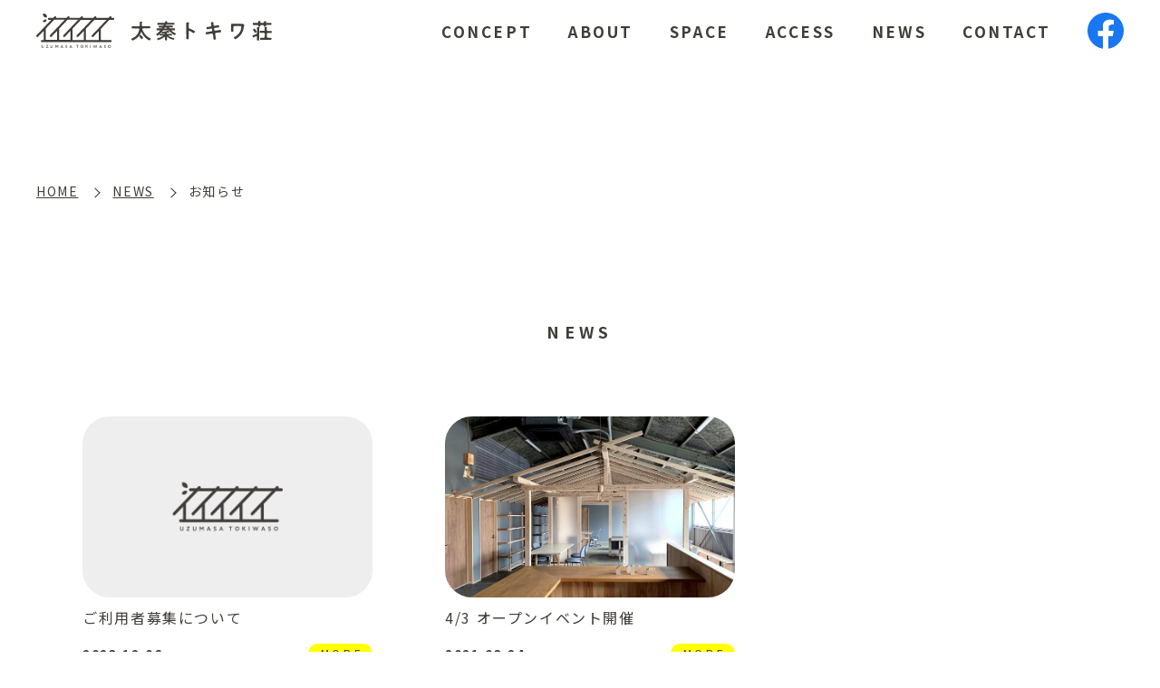

--- FILE ---
content_type: text/html; charset=UTF-8
request_url: https://uzu-tokiwa.jp/category/news/info/
body_size: 8151
content:
<!doctype html>
<html lang="ja">

<head prefix="og:http://ogp.me/ns# fb:http://ogp.me/ns/fb#">

  <meta charset="UTF-8">
  <meta name="viewport" content="width=device-width, initial-scale=1">
  <link rel="profile" href="https://gmpg.org/xfn/11">

  <meta charset="UTF-8">
  <meta http-equiv="X-UA-Compatible" content="IE=edge">
  <meta name="format-detection" content="telephone=no,address=no,email=no">
  <meta name="format-detection" content="address=no,email=no">
  <!-- ogp -->
  <meta property="og:title" content="お知らせ">
  <meta name="description" content="“創ると造るが交差する”太秦トキワ荘は木に囲まれた作業場のあるレンタルオフィス&コワーキングスペースで、工作室や展示スペースもあり様々なクリエイターに最適な仕事場です">
  <meta property="og:description" content="“創ると造るが交差する”太秦トキワ荘は木に囲まれた作業場のあるレンタルオフィス&コワーキングスペースで、工作室や展示スペースもあり様々なクリエイターに最適な仕事場です">
  <meta name="twitter:description" content="“創ると造るが交差する”太秦トキワ荘は木に囲まれた作業場のあるレンタルオフィス&コワーキングスペースで、工作室や展示スペースもあり様々なクリエイターに最適な仕事場です">
  <meta property="og:type" content="website">
  <meta property="og:url" content="https://uzu-tokiwa.jp">
  <meta property="og:site_name" content="太秦トキワ荘">
  <meta property="og:locale" content="ja_JP">

  <meta name="twitter:card" content="summary_large_image">
  <meta name="twitter:site" content="@">
  <meta property="twitter:title" content="お知らせ">
  <meta property="og:image" content="https://uzu-tokiwa.jp/cms/wp-content/themes/uzu-tokiwa/assets/images/ogp202103.jpg">
  <meta property="twitter:image" content="https://uzu-tokiwa.jp/cms/wp-content/themes/uzu-tokiwa/assets/images/ogp202103.jpg">

  <link rel="apple-touch-icon" type="image/png" href="https://uzu-tokiwa.jp/cms/wp-content/themes/uzu-tokiwa/assets/images/favicon/apple-touch-icon-180x180.png">
  <link rel="icon" type="image/png" href="https://uzu-tokiwa.jp/cms/wp-content/themes/uzu-tokiwa/assets/images/favicon/icon-192x192.png">
  <link rel="shortcut icon" href="https://uzu-tokiwa.jp/cms/wp-content/themes/uzu-tokiwa/assets/images/favicon/favicon.ico">

  <meta name='robots' content='max-image-preview:large, index, follow, max-snippet:-1, max-video-preview:-1' />

	<!-- This site is optimized with the Yoast SEO plugin v15.9.1 - https://yoast.com/wordpress/plugins/seo/ -->
	<title>お知らせ アーカイブ - 太秦トキワ荘</title>
	<link rel="canonical" href="https://uzu-tokiwa.jp/category/news/info/" />
	<meta property="og:locale" content="ja_JP" />
	<meta property="og:type" content="article" />
	<meta property="og:title" content="お知らせ アーカイブ - 太秦トキワ荘" />
	<meta property="og:url" content="https://uzu-tokiwa.jp/category/news/info/" />
	<meta property="og:site_name" content="太秦トキワ荘" />
	<meta name="twitter:card" content="summary_large_image" />
	<script type="application/ld+json" class="yoast-schema-graph">{"@context":"https://schema.org","@graph":[{"@type":"Organization","@id":"https://uzu-tokiwa.jp/#organization","name":"\u592a\u79e6\u30c8\u30ad\u30ef\u8358","url":"https://uzu-tokiwa.jp/","sameAs":[],"logo":{"@type":"ImageObject","@id":"https://uzu-tokiwa.jp/#logo","inLanguage":"ja","url":"https://uzu-tokiwa.jp/cms/wp-content/uploads/2021/03/icon-192x192-1.png","width":192,"height":192,"caption":"\u592a\u79e6\u30c8\u30ad\u30ef\u8358"},"image":{"@id":"https://uzu-tokiwa.jp/#logo"}},{"@type":"WebSite","@id":"https://uzu-tokiwa.jp/#website","url":"https://uzu-tokiwa.jp/","name":"\u592a\u79e6\u30c8\u30ad\u30ef\u8358","description":"","publisher":{"@id":"https://uzu-tokiwa.jp/#organization"},"potentialAction":[{"@type":"SearchAction","target":"https://uzu-tokiwa.jp/?s={search_term_string}","query-input":"required name=search_term_string"}],"inLanguage":"ja"},{"@type":"CollectionPage","@id":"https://uzu-tokiwa.jp/category/news/info/#webpage","url":"https://uzu-tokiwa.jp/category/news/info/","name":"\u304a\u77e5\u3089\u305b \u30a2\u30fc\u30ab\u30a4\u30d6 - \u592a\u79e6\u30c8\u30ad\u30ef\u8358","isPartOf":{"@id":"https://uzu-tokiwa.jp/#website"},"breadcrumb":{"@id":"https://uzu-tokiwa.jp/category/news/info/#breadcrumb"},"inLanguage":"ja","potentialAction":[{"@type":"ReadAction","target":["https://uzu-tokiwa.jp/category/news/info/"]}]},{"@type":"BreadcrumbList","@id":"https://uzu-tokiwa.jp/category/news/info/#breadcrumb","itemListElement":[{"@type":"ListItem","position":1,"item":{"@type":"WebPage","@id":"https://uzu-tokiwa.jp/","url":"https://uzu-tokiwa.jp/","name":"\u30db\u30fc\u30e0"}},{"@type":"ListItem","position":2,"item":{"@type":"WebPage","@id":"https://uzu-tokiwa.jp/category/news/","url":"https://uzu-tokiwa.jp/category/news/","name":"NEWS"}},{"@type":"ListItem","position":3,"item":{"@type":"WebPage","@id":"https://uzu-tokiwa.jp/category/news/info/","url":"https://uzu-tokiwa.jp/category/news/info/","name":"\u304a\u77e5\u3089\u305b"}}]}]}</script>
	<!-- / Yoast SEO plugin. -->


<link rel='dns-prefetch' href='//fonts.googleapis.com' />
<link rel="alternate" type="application/rss+xml" title="太秦トキワ荘 &raquo; フィード" href="https://uzu-tokiwa.jp/feed/" />
<link rel="alternate" type="application/rss+xml" title="太秦トキワ荘 &raquo; コメントフィード" href="https://uzu-tokiwa.jp/comments/feed/" />
<link rel="alternate" type="application/rss+xml" title="太秦トキワ荘 &raquo; お知らせ カテゴリーのフィード" href="https://uzu-tokiwa.jp/category/news/info/feed/" />
<style id='wp-img-auto-sizes-contain-inline-css'>
img:is([sizes=auto i],[sizes^="auto," i]){contain-intrinsic-size:3000px 1500px}
/*# sourceURL=wp-img-auto-sizes-contain-inline-css */
</style>
<style id='wp-emoji-styles-inline-css'>

	img.wp-smiley, img.emoji {
		display: inline !important;
		border: none !important;
		box-shadow: none !important;
		height: 1em !important;
		width: 1em !important;
		margin: 0 0.07em !important;
		vertical-align: -0.1em !important;
		background: none !important;
		padding: 0 !important;
	}
/*# sourceURL=wp-emoji-styles-inline-css */
</style>
<style id='wp-block-library-inline-css'>
:root{--wp-block-synced-color:#7a00df;--wp-block-synced-color--rgb:122,0,223;--wp-bound-block-color:var(--wp-block-synced-color);--wp-editor-canvas-background:#ddd;--wp-admin-theme-color:#007cba;--wp-admin-theme-color--rgb:0,124,186;--wp-admin-theme-color-darker-10:#006ba1;--wp-admin-theme-color-darker-10--rgb:0,107,160.5;--wp-admin-theme-color-darker-20:#005a87;--wp-admin-theme-color-darker-20--rgb:0,90,135;--wp-admin-border-width-focus:2px}@media (min-resolution:192dpi){:root{--wp-admin-border-width-focus:1.5px}}.wp-element-button{cursor:pointer}:root .has-very-light-gray-background-color{background-color:#eee}:root .has-very-dark-gray-background-color{background-color:#313131}:root .has-very-light-gray-color{color:#eee}:root .has-very-dark-gray-color{color:#313131}:root .has-vivid-green-cyan-to-vivid-cyan-blue-gradient-background{background:linear-gradient(135deg,#00d084,#0693e3)}:root .has-purple-crush-gradient-background{background:linear-gradient(135deg,#34e2e4,#4721fb 50%,#ab1dfe)}:root .has-hazy-dawn-gradient-background{background:linear-gradient(135deg,#faaca8,#dad0ec)}:root .has-subdued-olive-gradient-background{background:linear-gradient(135deg,#fafae1,#67a671)}:root .has-atomic-cream-gradient-background{background:linear-gradient(135deg,#fdd79a,#004a59)}:root .has-nightshade-gradient-background{background:linear-gradient(135deg,#330968,#31cdcf)}:root .has-midnight-gradient-background{background:linear-gradient(135deg,#020381,#2874fc)}:root{--wp--preset--font-size--normal:16px;--wp--preset--font-size--huge:42px}.has-regular-font-size{font-size:1em}.has-larger-font-size{font-size:2.625em}.has-normal-font-size{font-size:var(--wp--preset--font-size--normal)}.has-huge-font-size{font-size:var(--wp--preset--font-size--huge)}.has-text-align-center{text-align:center}.has-text-align-left{text-align:left}.has-text-align-right{text-align:right}.has-fit-text{white-space:nowrap!important}#end-resizable-editor-section{display:none}.aligncenter{clear:both}.items-justified-left{justify-content:flex-start}.items-justified-center{justify-content:center}.items-justified-right{justify-content:flex-end}.items-justified-space-between{justify-content:space-between}.screen-reader-text{border:0;clip-path:inset(50%);height:1px;margin:-1px;overflow:hidden;padding:0;position:absolute;width:1px;word-wrap:normal!important}.screen-reader-text:focus{background-color:#ddd;clip-path:none;color:#444;display:block;font-size:1em;height:auto;left:5px;line-height:normal;padding:15px 23px 14px;text-decoration:none;top:5px;width:auto;z-index:100000}html :where(.has-border-color){border-style:solid}html :where([style*=border-top-color]){border-top-style:solid}html :where([style*=border-right-color]){border-right-style:solid}html :where([style*=border-bottom-color]){border-bottom-style:solid}html :where([style*=border-left-color]){border-left-style:solid}html :where([style*=border-width]){border-style:solid}html :where([style*=border-top-width]){border-top-style:solid}html :where([style*=border-right-width]){border-right-style:solid}html :where([style*=border-bottom-width]){border-bottom-style:solid}html :where([style*=border-left-width]){border-left-style:solid}html :where(img[class*=wp-image-]){height:auto;max-width:100%}:where(figure){margin:0 0 1em}html :where(.is-position-sticky){--wp-admin--admin-bar--position-offset:var(--wp-admin--admin-bar--height,0px)}@media screen and (max-width:600px){html :where(.is-position-sticky){--wp-admin--admin-bar--position-offset:0px}}

/*# sourceURL=wp-block-library-inline-css */
</style><style id='global-styles-inline-css'>
:root{--wp--preset--aspect-ratio--square: 1;--wp--preset--aspect-ratio--4-3: 4/3;--wp--preset--aspect-ratio--3-4: 3/4;--wp--preset--aspect-ratio--3-2: 3/2;--wp--preset--aspect-ratio--2-3: 2/3;--wp--preset--aspect-ratio--16-9: 16/9;--wp--preset--aspect-ratio--9-16: 9/16;--wp--preset--color--black: #000000;--wp--preset--color--cyan-bluish-gray: #abb8c3;--wp--preset--color--white: #ffffff;--wp--preset--color--pale-pink: #f78da7;--wp--preset--color--vivid-red: #cf2e2e;--wp--preset--color--luminous-vivid-orange: #ff6900;--wp--preset--color--luminous-vivid-amber: #fcb900;--wp--preset--color--light-green-cyan: #7bdcb5;--wp--preset--color--vivid-green-cyan: #00d084;--wp--preset--color--pale-cyan-blue: #8ed1fc;--wp--preset--color--vivid-cyan-blue: #0693e3;--wp--preset--color--vivid-purple: #9b51e0;--wp--preset--gradient--vivid-cyan-blue-to-vivid-purple: linear-gradient(135deg,rgb(6,147,227) 0%,rgb(155,81,224) 100%);--wp--preset--gradient--light-green-cyan-to-vivid-green-cyan: linear-gradient(135deg,rgb(122,220,180) 0%,rgb(0,208,130) 100%);--wp--preset--gradient--luminous-vivid-amber-to-luminous-vivid-orange: linear-gradient(135deg,rgb(252,185,0) 0%,rgb(255,105,0) 100%);--wp--preset--gradient--luminous-vivid-orange-to-vivid-red: linear-gradient(135deg,rgb(255,105,0) 0%,rgb(207,46,46) 100%);--wp--preset--gradient--very-light-gray-to-cyan-bluish-gray: linear-gradient(135deg,rgb(238,238,238) 0%,rgb(169,184,195) 100%);--wp--preset--gradient--cool-to-warm-spectrum: linear-gradient(135deg,rgb(74,234,220) 0%,rgb(151,120,209) 20%,rgb(207,42,186) 40%,rgb(238,44,130) 60%,rgb(251,105,98) 80%,rgb(254,248,76) 100%);--wp--preset--gradient--blush-light-purple: linear-gradient(135deg,rgb(255,206,236) 0%,rgb(152,150,240) 100%);--wp--preset--gradient--blush-bordeaux: linear-gradient(135deg,rgb(254,205,165) 0%,rgb(254,45,45) 50%,rgb(107,0,62) 100%);--wp--preset--gradient--luminous-dusk: linear-gradient(135deg,rgb(255,203,112) 0%,rgb(199,81,192) 50%,rgb(65,88,208) 100%);--wp--preset--gradient--pale-ocean: linear-gradient(135deg,rgb(255,245,203) 0%,rgb(182,227,212) 50%,rgb(51,167,181) 100%);--wp--preset--gradient--electric-grass: linear-gradient(135deg,rgb(202,248,128) 0%,rgb(113,206,126) 100%);--wp--preset--gradient--midnight: linear-gradient(135deg,rgb(2,3,129) 0%,rgb(40,116,252) 100%);--wp--preset--font-size--small: 13px;--wp--preset--font-size--medium: 20px;--wp--preset--font-size--large: 36px;--wp--preset--font-size--x-large: 42px;--wp--preset--spacing--20: 0.44rem;--wp--preset--spacing--30: 0.67rem;--wp--preset--spacing--40: 1rem;--wp--preset--spacing--50: 1.5rem;--wp--preset--spacing--60: 2.25rem;--wp--preset--spacing--70: 3.38rem;--wp--preset--spacing--80: 5.06rem;--wp--preset--shadow--natural: 6px 6px 9px rgba(0, 0, 0, 0.2);--wp--preset--shadow--deep: 12px 12px 50px rgba(0, 0, 0, 0.4);--wp--preset--shadow--sharp: 6px 6px 0px rgba(0, 0, 0, 0.2);--wp--preset--shadow--outlined: 6px 6px 0px -3px rgb(255, 255, 255), 6px 6px rgb(0, 0, 0);--wp--preset--shadow--crisp: 6px 6px 0px rgb(0, 0, 0);}:where(.is-layout-flex){gap: 0.5em;}:where(.is-layout-grid){gap: 0.5em;}body .is-layout-flex{display: flex;}.is-layout-flex{flex-wrap: wrap;align-items: center;}.is-layout-flex > :is(*, div){margin: 0;}body .is-layout-grid{display: grid;}.is-layout-grid > :is(*, div){margin: 0;}:where(.wp-block-columns.is-layout-flex){gap: 2em;}:where(.wp-block-columns.is-layout-grid){gap: 2em;}:where(.wp-block-post-template.is-layout-flex){gap: 1.25em;}:where(.wp-block-post-template.is-layout-grid){gap: 1.25em;}.has-black-color{color: var(--wp--preset--color--black) !important;}.has-cyan-bluish-gray-color{color: var(--wp--preset--color--cyan-bluish-gray) !important;}.has-white-color{color: var(--wp--preset--color--white) !important;}.has-pale-pink-color{color: var(--wp--preset--color--pale-pink) !important;}.has-vivid-red-color{color: var(--wp--preset--color--vivid-red) !important;}.has-luminous-vivid-orange-color{color: var(--wp--preset--color--luminous-vivid-orange) !important;}.has-luminous-vivid-amber-color{color: var(--wp--preset--color--luminous-vivid-amber) !important;}.has-light-green-cyan-color{color: var(--wp--preset--color--light-green-cyan) !important;}.has-vivid-green-cyan-color{color: var(--wp--preset--color--vivid-green-cyan) !important;}.has-pale-cyan-blue-color{color: var(--wp--preset--color--pale-cyan-blue) !important;}.has-vivid-cyan-blue-color{color: var(--wp--preset--color--vivid-cyan-blue) !important;}.has-vivid-purple-color{color: var(--wp--preset--color--vivid-purple) !important;}.has-black-background-color{background-color: var(--wp--preset--color--black) !important;}.has-cyan-bluish-gray-background-color{background-color: var(--wp--preset--color--cyan-bluish-gray) !important;}.has-white-background-color{background-color: var(--wp--preset--color--white) !important;}.has-pale-pink-background-color{background-color: var(--wp--preset--color--pale-pink) !important;}.has-vivid-red-background-color{background-color: var(--wp--preset--color--vivid-red) !important;}.has-luminous-vivid-orange-background-color{background-color: var(--wp--preset--color--luminous-vivid-orange) !important;}.has-luminous-vivid-amber-background-color{background-color: var(--wp--preset--color--luminous-vivid-amber) !important;}.has-light-green-cyan-background-color{background-color: var(--wp--preset--color--light-green-cyan) !important;}.has-vivid-green-cyan-background-color{background-color: var(--wp--preset--color--vivid-green-cyan) !important;}.has-pale-cyan-blue-background-color{background-color: var(--wp--preset--color--pale-cyan-blue) !important;}.has-vivid-cyan-blue-background-color{background-color: var(--wp--preset--color--vivid-cyan-blue) !important;}.has-vivid-purple-background-color{background-color: var(--wp--preset--color--vivid-purple) !important;}.has-black-border-color{border-color: var(--wp--preset--color--black) !important;}.has-cyan-bluish-gray-border-color{border-color: var(--wp--preset--color--cyan-bluish-gray) !important;}.has-white-border-color{border-color: var(--wp--preset--color--white) !important;}.has-pale-pink-border-color{border-color: var(--wp--preset--color--pale-pink) !important;}.has-vivid-red-border-color{border-color: var(--wp--preset--color--vivid-red) !important;}.has-luminous-vivid-orange-border-color{border-color: var(--wp--preset--color--luminous-vivid-orange) !important;}.has-luminous-vivid-amber-border-color{border-color: var(--wp--preset--color--luminous-vivid-amber) !important;}.has-light-green-cyan-border-color{border-color: var(--wp--preset--color--light-green-cyan) !important;}.has-vivid-green-cyan-border-color{border-color: var(--wp--preset--color--vivid-green-cyan) !important;}.has-pale-cyan-blue-border-color{border-color: var(--wp--preset--color--pale-cyan-blue) !important;}.has-vivid-cyan-blue-border-color{border-color: var(--wp--preset--color--vivid-cyan-blue) !important;}.has-vivid-purple-border-color{border-color: var(--wp--preset--color--vivid-purple) !important;}.has-vivid-cyan-blue-to-vivid-purple-gradient-background{background: var(--wp--preset--gradient--vivid-cyan-blue-to-vivid-purple) !important;}.has-light-green-cyan-to-vivid-green-cyan-gradient-background{background: var(--wp--preset--gradient--light-green-cyan-to-vivid-green-cyan) !important;}.has-luminous-vivid-amber-to-luminous-vivid-orange-gradient-background{background: var(--wp--preset--gradient--luminous-vivid-amber-to-luminous-vivid-orange) !important;}.has-luminous-vivid-orange-to-vivid-red-gradient-background{background: var(--wp--preset--gradient--luminous-vivid-orange-to-vivid-red) !important;}.has-very-light-gray-to-cyan-bluish-gray-gradient-background{background: var(--wp--preset--gradient--very-light-gray-to-cyan-bluish-gray) !important;}.has-cool-to-warm-spectrum-gradient-background{background: var(--wp--preset--gradient--cool-to-warm-spectrum) !important;}.has-blush-light-purple-gradient-background{background: var(--wp--preset--gradient--blush-light-purple) !important;}.has-blush-bordeaux-gradient-background{background: var(--wp--preset--gradient--blush-bordeaux) !important;}.has-luminous-dusk-gradient-background{background: var(--wp--preset--gradient--luminous-dusk) !important;}.has-pale-ocean-gradient-background{background: var(--wp--preset--gradient--pale-ocean) !important;}.has-electric-grass-gradient-background{background: var(--wp--preset--gradient--electric-grass) !important;}.has-midnight-gradient-background{background: var(--wp--preset--gradient--midnight) !important;}.has-small-font-size{font-size: var(--wp--preset--font-size--small) !important;}.has-medium-font-size{font-size: var(--wp--preset--font-size--medium) !important;}.has-large-font-size{font-size: var(--wp--preset--font-size--large) !important;}.has-x-large-font-size{font-size: var(--wp--preset--font-size--x-large) !important;}
/*# sourceURL=global-styles-inline-css */
</style>

<style id='classic-theme-styles-inline-css'>
/*! This file is auto-generated */
.wp-block-button__link{color:#fff;background-color:#32373c;border-radius:9999px;box-shadow:none;text-decoration:none;padding:calc(.667em + 2px) calc(1.333em + 2px);font-size:1.125em}.wp-block-file__button{background:#32373c;color:#fff;text-decoration:none}
/*# sourceURL=/wp-includes/css/classic-themes.min.css */
</style>
<link rel='stylesheet' id='uzutokiwa-style-css' href='https://uzu-tokiwa.jp/cms/wp-content/themes/uzu-tokiwa/style.css?ver=1.0.0' media='all' />
<link rel='stylesheet' id='slick_css-css' href='https://uzu-tokiwa.jp/cms/wp-content/themes/uzu-tokiwa/assets/css/slick.css' media='all' />
<link rel='stylesheet' id='slick-theme_css-css' href='https://uzu-tokiwa.jp/cms/wp-content/themes/uzu-tokiwa/assets/css/slick-theme.css' media='all' />
<link rel='stylesheet' id='main_css-css' href='https://uzu-tokiwa.jp/cms/wp-content/themes/uzu-tokiwa/assets/css/main.css?ver=1.0.0' media='all' />
<link rel='stylesheet' id='font-css' href='https://fonts.googleapis.com/css2?family=Noto+Sans+JP:wght@400;700&#038;display=swap' media='all' />
<link rel="https://api.w.org/" href="https://uzu-tokiwa.jp/wp-json/" /><link rel="alternate" title="JSON" type="application/json" href="https://uzu-tokiwa.jp/wp-json/wp/v2/categories/1" /><link rel="EditURI" type="application/rsd+xml" title="RSD" href="https://uzu-tokiwa.jp/cms/xmlrpc.php?rsd" />

		<!-- Global site tag (gtag.js) - Google Analytics -->
		<script async src="https://www.googletagmanager.com/gtag/js?id=G-27RPMWPXX2"></script>
		<script>
			window.dataLayer = window.dataLayer || [];
			function gtag(){dataLayer.push(arguments);}
			gtag('js', new Date());

			gtag('config', 'G-27RPMWPXX2');
		</script>


		<style>.recentcomments a{display:inline !important;padding:0 !important;margin:0 !important;}</style>  
</head>

  <body class="archive category category-info category-1 wp-theme-uzu-tokiwa lower hfeed">
            <div class="loader">
      <figure class="loader_logo"><img src="https://uzu-tokiwa.jp/cms/wp-content/themes/uzu-tokiwa/assets/images/main_logo.svg" alt="太秦トキワ荘"></figure>
    </div>

    <div id="site" class="wrap">

      <header id="header" class="site_header">
        <nav id="global_navi" class="navi_main">
                    <p class="header_logo"><a href="https://uzu-tokiwa.jp/">太秦トキワ荘</a></p>
                    <p class="navi_toggle">
            <span></span>
            <span></span>
            <span></span>
          </p>
          <div class="navi_inner">
            <ul class="navi_list">
                          <li class="navi_item"><a href="https://uzu-tokiwa.jp/#top_concept">CONCEPT</a></li>
              <li class="navi_item"><a href="https://uzu-tokiwa.jp/#top_about">ABOUT</a></li>
              <li class="navi_item"><a href="https://uzu-tokiwa.jp/#top_space">SPACE</a></li>
              <li class="navi_item"><a href="https://uzu-tokiwa.jp/#top_access">ACCESS</a></li>
                          <li class="navi_item"><a href="https://uzu-tokiwa.jp/news/">NEWS</a></li>
              <li class="navi_item"><a href="https://uzu-tokiwa.jp/contact/">CONTACT</a></li>
              <li class="navi_sns"><a href="https://www.facebook.com/uzu.tokiwa" target="_blank"><img src="https://uzu-tokiwa.jp/cms/wp-content/themes/uzu-tokiwa/assets/images/ico_fb.svg" alt="Facebookページ"></a></li>
            </ul>
          </div>
        </nav><!-- #site-navigation -->
      </header><!-- #header -->

    
      <main id="main_content" class="content_wrap">
                <div class="breadcrumbBox">
          <ul class="breadcrumb"><li><a href="https://uzu-tokiwa.jp/">HOME</a></li><li><a href="https://uzu-tokiwa.jp/category/news/">NEWS</a></li><li class="end">お知らせ</li></ul>        </div>
        
<section id="archive_container" class="container">
	<div class="content_inner">
		<h2 class="heading_main"><i>NEWS</i></h2>

					<ul id="post_list" class="archive_list">
				<!-- loop start -->
								<li class="post_item">
				<a href="https://uzu-tokiwa.jp/news/info/boshu/">
						<figure>
						<img src="https://uzu-tokiwa.jp/cms/wp-content/themes/uzu-tokiwa/assets/images/no_image.png" alt="">						</figure>
						<h4>ご利用者募集について</h4>
						<p><time>2023.12.06</time><span>MORE</span></p>
					</a>
				</li>
								<li class="post_item">
				<a href="https://uzu-tokiwa.jp/news/info/open-event/">
						<figure>
						<img width="1600" height="960" src="https://uzu-tokiwa.jp/cms/wp-content/uploads/2021/03/mv02-1.jpg" class="attachment-full size-full wp-post-image" alt="" decoding="async" fetchpriority="high" srcset="https://uzu-tokiwa.jp/cms/wp-content/uploads/2021/03/mv02-1.jpg 1600w, https://uzu-tokiwa.jp/cms/wp-content/uploads/2021/03/mv02-1-300x180.jpg 300w, https://uzu-tokiwa.jp/cms/wp-content/uploads/2021/03/mv02-1-1024x614.jpg 1024w, https://uzu-tokiwa.jp/cms/wp-content/uploads/2021/03/mv02-1-768x461.jpg 768w, https://uzu-tokiwa.jp/cms/wp-content/uploads/2021/03/mv02-1-1536x922.jpg 1536w" sizes="(max-width: 1600px) 100vw, 1600px" />						</figure>
						<h4>4/3 オープンイベント開催</h4>
						<p><time>2021.03.24</time><span>MORE</span></p>
					</a>
				</li>
								<li class="post_item">
				<a href="https://uzu-tokiwa.jp/news/info/%e5%b7%a5%e4%ba%8b%e5%ae%8c%e4%ba%86%e3%81%84%e3%81%9f%e3%81%97%e3%81%be%e3%81%97%e3%81%9f%e3%80%82/">
						<figure>
						<img width="1600" height="960" src="https://uzu-tokiwa.jp/cms/wp-content/uploads/2021/03/mv03.jpg" class="attachment-full size-full wp-post-image" alt="" decoding="async" srcset="https://uzu-tokiwa.jp/cms/wp-content/uploads/2021/03/mv03.jpg 1600w, https://uzu-tokiwa.jp/cms/wp-content/uploads/2021/03/mv03-300x180.jpg 300w, https://uzu-tokiwa.jp/cms/wp-content/uploads/2021/03/mv03-1024x614.jpg 1024w, https://uzu-tokiwa.jp/cms/wp-content/uploads/2021/03/mv03-768x461.jpg 768w, https://uzu-tokiwa.jp/cms/wp-content/uploads/2021/03/mv03-1536x922.jpg 1536w" sizes="(max-width: 1600px) 100vw, 1600px" />						</figure>
						<h4>工事完了いたしました。</h4>
						<p><time>2021.03.20</time><span>MORE</span></p>
					</a>
				</li>
								<li class="post_item">
				<a href="https://uzu-tokiwa.jp/news/info/preopen/">
						<figure>
						<img width="960" height="720" src="https://uzu-tokiwa.jp/cms/wp-content/uploads/2021/02/150044181_3511289388982568_7228399860988971227_n.jpg" class="attachment-full size-full wp-post-image" alt="" decoding="async" srcset="https://uzu-tokiwa.jp/cms/wp-content/uploads/2021/02/150044181_3511289388982568_7228399860988971227_n.jpg 960w, https://uzu-tokiwa.jp/cms/wp-content/uploads/2021/02/150044181_3511289388982568_7228399860988971227_n-300x225.jpg 300w, https://uzu-tokiwa.jp/cms/wp-content/uploads/2021/02/150044181_3511289388982568_7228399860988971227_n-768x576.jpg 768w" sizes="(max-width: 960px) 100vw, 960px" />						</figure>
						<h4>3/19 プレオープン内覧会開催</h4>
						<p><time>2021.03.01</time><span>MORE</span></p>
					</a>
				</li>
								<li class="post_item">
				<a href="https://uzu-tokiwa.jp/news/info/hello-world/">
						<figure>
						<img src="https://uzu-tokiwa.jp/cms/wp-content/themes/uzu-tokiwa/assets/images/no_image.png" alt="">						</figure>
						<h4>webサイトOPENしました</h4>
						<p><time>2021.03.01</time><span>MORE</span></p>
					</a>
				</li>
							</ul>
					
	</div>
</section>
</main>
<footer id="footer">
  <p class="copy small">&copy; 2026 太秦トキワ荘</p>
</footer>
	
</div><!-- #wrap -->

<script type="speculationrules">
{"prefetch":[{"source":"document","where":{"and":[{"href_matches":"/*"},{"not":{"href_matches":["/cms/wp-*.php","/cms/wp-admin/*","/cms/wp-content/uploads/*","/cms/wp-content/*","/cms/wp-content/plugins/*","/cms/wp-content/themes/uzu-tokiwa/*","/*\\?(.+)"]}},{"not":{"selector_matches":"a[rel~=\"nofollow\"]"}},{"not":{"selector_matches":".no-prefetch, .no-prefetch a"}}]},"eagerness":"conservative"}]}
</script>
<script src="https://uzu-tokiwa.jp/cms/wp-content/themes/uzu-tokiwa/assets/js/jquery.js" id="jquery-js"></script>
<script src="https://uzu-tokiwa.jp/cms/wp-content/themes/uzu-tokiwa/assets/js/ofi.js" id="obj_fit_js-js"></script>
<script src="https://uzu-tokiwa.jp/cms/wp-content/themes/uzu-tokiwa/assets/js/slick.min.js" id="slick_js-js"></script>
<script src="https://uzu-tokiwa.jp/cms/wp-content/themes/uzu-tokiwa/assets/js/common.js?ver=1.0.0" id="common_js-js"></script>
<script id="wp-emoji-settings" type="application/json">
{"baseUrl":"https://s.w.org/images/core/emoji/17.0.2/72x72/","ext":".png","svgUrl":"https://s.w.org/images/core/emoji/17.0.2/svg/","svgExt":".svg","source":{"concatemoji":"https://uzu-tokiwa.jp/cms/wp-includes/js/wp-emoji-release.min.js?ver=6.9"}}
</script>
<script type="module">
/*! This file is auto-generated */
const a=JSON.parse(document.getElementById("wp-emoji-settings").textContent),o=(window._wpemojiSettings=a,"wpEmojiSettingsSupports"),s=["flag","emoji"];function i(e){try{var t={supportTests:e,timestamp:(new Date).valueOf()};sessionStorage.setItem(o,JSON.stringify(t))}catch(e){}}function c(e,t,n){e.clearRect(0,0,e.canvas.width,e.canvas.height),e.fillText(t,0,0);t=new Uint32Array(e.getImageData(0,0,e.canvas.width,e.canvas.height).data);e.clearRect(0,0,e.canvas.width,e.canvas.height),e.fillText(n,0,0);const a=new Uint32Array(e.getImageData(0,0,e.canvas.width,e.canvas.height).data);return t.every((e,t)=>e===a[t])}function p(e,t){e.clearRect(0,0,e.canvas.width,e.canvas.height),e.fillText(t,0,0);var n=e.getImageData(16,16,1,1);for(let e=0;e<n.data.length;e++)if(0!==n.data[e])return!1;return!0}function u(e,t,n,a){switch(t){case"flag":return n(e,"\ud83c\udff3\ufe0f\u200d\u26a7\ufe0f","\ud83c\udff3\ufe0f\u200b\u26a7\ufe0f")?!1:!n(e,"\ud83c\udde8\ud83c\uddf6","\ud83c\udde8\u200b\ud83c\uddf6")&&!n(e,"\ud83c\udff4\udb40\udc67\udb40\udc62\udb40\udc65\udb40\udc6e\udb40\udc67\udb40\udc7f","\ud83c\udff4\u200b\udb40\udc67\u200b\udb40\udc62\u200b\udb40\udc65\u200b\udb40\udc6e\u200b\udb40\udc67\u200b\udb40\udc7f");case"emoji":return!a(e,"\ud83e\u1fac8")}return!1}function f(e,t,n,a){let r;const o=(r="undefined"!=typeof WorkerGlobalScope&&self instanceof WorkerGlobalScope?new OffscreenCanvas(300,150):document.createElement("canvas")).getContext("2d",{willReadFrequently:!0}),s=(o.textBaseline="top",o.font="600 32px Arial",{});return e.forEach(e=>{s[e]=t(o,e,n,a)}),s}function r(e){var t=document.createElement("script");t.src=e,t.defer=!0,document.head.appendChild(t)}a.supports={everything:!0,everythingExceptFlag:!0},new Promise(t=>{let n=function(){try{var e=JSON.parse(sessionStorage.getItem(o));if("object"==typeof e&&"number"==typeof e.timestamp&&(new Date).valueOf()<e.timestamp+604800&&"object"==typeof e.supportTests)return e.supportTests}catch(e){}return null}();if(!n){if("undefined"!=typeof Worker&&"undefined"!=typeof OffscreenCanvas&&"undefined"!=typeof URL&&URL.createObjectURL&&"undefined"!=typeof Blob)try{var e="postMessage("+f.toString()+"("+[JSON.stringify(s),u.toString(),c.toString(),p.toString()].join(",")+"));",a=new Blob([e],{type:"text/javascript"});const r=new Worker(URL.createObjectURL(a),{name:"wpTestEmojiSupports"});return void(r.onmessage=e=>{i(n=e.data),r.terminate(),t(n)})}catch(e){}i(n=f(s,u,c,p))}t(n)}).then(e=>{for(const n in e)a.supports[n]=e[n],a.supports.everything=a.supports.everything&&a.supports[n],"flag"!==n&&(a.supports.everythingExceptFlag=a.supports.everythingExceptFlag&&a.supports[n]);var t;a.supports.everythingExceptFlag=a.supports.everythingExceptFlag&&!a.supports.flag,a.supports.everything||((t=a.source||{}).concatemoji?r(t.concatemoji):t.wpemoji&&t.twemoji&&(r(t.twemoji),r(t.wpemoji)))});
//# sourceURL=https://uzu-tokiwa.jp/cms/wp-includes/js/wp-emoji-loader.min.js
</script>

</body>
</html>


--- FILE ---
content_type: text/css
request_url: https://uzu-tokiwa.jp/cms/wp-content/themes/uzu-tokiwa/assets/css/main.css?ver=1.0.0
body_size: 7499
content:
@charset "UTF-8";
html {
  -webkit-box-sizing: border-box;
  box-sizing: border-box;
  overflow-y: scroll;
  -webkit-text-size-adjust: 100%;
}

*, :after, :before {
  background-repeat: no-repeat;
  -webkit-box-sizing: inherit;
  box-sizing: inherit;
}

:after, :before {
  text-decoration: inherit;
  vertical-align: inherit;
}

* {
  padding: 0;
  margin: 0;
}

audio:not([controls]) {
  display: none;
  height: 0;
}

hr {
  overflow: visible;
}

article, aside, details, figcaption, figure, footer, header, main, menu, nav, section, summary {
  display: block;
}

summary {
  display: list-item;
}

small {
  font-size: 80%;
}

[hidden], template {
  display: none;
}

abbr[title] {
  border-bottom: 1px dotted;
  text-decoration: none;
}

a {
  background-color: transparent;
  -webkit-text-decoration-skip: objects;
}

a:active, a:hover {
  outline-width: 0;
}

code, kbd, pre, samp {
  font-family: postspace,postspace;
}

b, strong {
  font-weight: bolder;
}

dfn {
  font-style: italic;
}

mark {
  background-color: #ff0;
  color: #000;
}

sub, sup {
  font-size: 75%;
  line-height: 0;
  position: relative;
  vertical-align: baseline;
}

sub {
  bottom: -.25em;
}

sup {
  top: -.5em;
}

input {
  border-radius: 0;
}

[role=button], [type=button], [type=reset], [type=submit], button {
  cursor: pointer;
}

[disabled] {
  cursor: default;
}

[type=number] {
  width: auto;
}

[type=search] {
  -webkit-appearance: textfield;
}

[type=search]::-webkit-search-cancel-button, [type=search]::-webkit-search-decoration {
  -webkit-appearance: none;
}

textarea {
  overflow: auto;
  resize: vertical;
}

button, input, optgroup, select, textarea {
  font: inherit;
}

optgroup {
  font-weight: 700;
}

button {
  overflow: visible;
}

[type=button]::-moz-focus-inner, [type=reset]::-moz-focus-inner, [type=submit]::-moz-focus-inner, button::-moz-focus-inner {
  border-style: 0;
  padding: 0;
}

[type=button]::-moz-focus-inner, [type=reset]::-moz-focus-inner, [type=submit]::-moz-focus-inner, button:-moz-focusring {
  outline: 1px dotted ButtonText;
}

[type=reset], [type=submit], button, html [type=button] {
  -webkit-appearance: button;
}

button, select {
  text-transform: none;
}

button, input, select, textarea {
  background-color: transparent;
  border-style: none;
  color: inherit;
}

select {
  -moz-appearance: none;
  -webkit-appearance: none;
}

select::-ms-expand {
  display: none;
}

select::-ms-value {
  color: currentColor;
}

legend {
  border: 0;
  color: inherit;
  display: table;
  max-width: 100%;
  white-space: normal;
}

::-webkit-file-upload-button {
  -webkit-appearance: button;
  font: inherit;
}

[type=search] {
  -webkit-appearance: textfield;
  outline-offset: -2px;
}

img {
  border-style: none;
}

progress {
  vertical-align: baseline;
}

svg:not(:root) {
  overflow: hidden;
}

audio, canvas, progress, video {
  display: inline-block;
}

@media screen {
  [hidden~=screen] {
    display: inherit;
  }
  [hidden~=screen]:not(:active):not(:focus):not(:target) {
    position: absolute !important;
    clip: rect(0 0 0 0) !important;
  }
}

[aria-busy=true] {
  cursor: progress;
}

[aria-controls] {
  cursor: pointer;
}

[aria-disabled] {
  cursor: default;
}

::-moz-selection {
  background-color: #b3d4fc;
  color: #000;
  text-shadow: none;
}

::selection {
  background-color: #b3d4fc;
  color: #000;
  text-shadow: none;
}

*::-moz-selection {
  color: #413d39;
  background: #ffff00;
}

*::selection {
  color: #413d39;
  background: #ffff00;
}

* {
  -webkit-box-sizing: border-box;
  box-sizing: border-box;
  min-height: 0;
  min-width: 0;
  word-wrap: break-word;
  overflow-wrap: break-word;
}

html {
  font-family: 'Noto Sans JP', sans-serif;
  font-weight: 400;
  font-style: normal;
  overflow-y: scroll;
  height: 100%;
  line-height: 1.6;
  font-size: 62.5%;
  letter-spacing: 0.0625em;
  -webkit-overflow-scrolling: touch;
}

body {
  width: 100%;
  font-size: 1.6rem;
  font-weight: 400;
  font-style: normal;
  letter-spacing: .1em;
  color: #413d39;
  -webkit-overflow-scrolling: touch;
}

li {
  list-style: none;
}

a {
  display: block;
  text-decoration: none;
  color: #413d39;
  -webkit-transition: .3s;
  transition: .3s;
  outline: none;
}

img {
  display: block;
  max-width: 100%;
  height: auto;
}

img[src$=".svg"] {
  width: 100%;
  height: auto;
}

video {
  display: block;
}

button {
  outline: none;
  -webkit-box-sizing: border-box;
  box-sizing: border-box;
  display: block;
  border-radius: 0;
  cursor: pointer;
}

input {
  -webkit-box-sizing: border-box;
  box-sizing: border-box;
  display: block;
  outline: 0;
}

textarea {
  -webkit-box-sizing: border-box;
  box-sizing: border-box;
  display: block;
  outline: 0;
}

select {
  outline: 0;
  -webkit-box-sizing: border-box;
  box-sizing: border-box;
  border-radius: 0;
}

hr {
  -webkit-box-sizing: border-box;
  box-sizing: border-box;
  height: 0;
  margin: 0;
  padding: 0;
  border: 0;
}

table {
  border-collapse: collapse;
  border-spacing: 0;
}

svg {
  display: block;
}

svg:not(:root) {
  overflow: visible;
}

.dis_none {
  display: none !important;
}

.dis_block {
  display: block !important;
}

.sp_block {
  display: block !important;
}

@media screen and (min-width: 768px) {
  .sp_block {
    display: none !important;
  }
}

.sp_item {
  display: block;
}

@media screen and (min-width: 768px) {
  .sp_item {
    display: none;
  }
}

.pc_block {
  display: none !important;
}

@media screen and (min-width: 768px) {
  .pc_block {
    display: block !important;
  }
}

.font_en {
  font-family: 'Spartan', sans-serif;
}

.mb0 {
  margin-bottom: 0 !important;
}

.mb10 {
  margin-bottom: 10px !important;
}

.mb20 {
  margin-bottom: 20px !important;
}

.mb30 {
  margin-bottom: 30px !important;
}

.mb40 {
  margin-bottom: 40px !important;
}

.pt10 {
  padding-top: 10px !important;
}

.pt20 {
  padding-top: 20px !important;
}

.pt30 {
  padding-top: 30px !important;
}

.pt40 {
  padding-top: 40px !important;
}

.loader {
  position: fixed;
  top: 0;
  left: 0;
  width: 100%;
  height: 100%;
  background-color: #fff;
  z-index: 9999;
  display: -webkit-box;
  display: -ms-flexbox;
  display: flex;
  -webkit-box-align: center;
  -ms-flex-align: center;
  align-items: center;
  -webkit-box-pack: center;
  -ms-flex-pack: center;
  justify-content: center;
}

.loader .loader_logo {
  width: 240px;
}

.wrap {
  -webkit-transition: 1s;
  transition: 1s;
}

/* 非表示 */
.is-hide {
  display: none;
}

#wrapper {
  height: 100%;
  position: relative;
  z-index: 1;
}

#main {
  padding-top: 68px;
}

@media screen and (min-width: 768px) {
  #main {
    padding-top: 70px;
  }
}

.section {
  background: #FFF;
}

.section_inner {
  min-width: 100%;
}

.section.pp-scrollable {
  overflow-y: auto;
}

.inner {
  width: 90%;
  max-width: 1200px;
  margin: 0 auto;
}

.flex_row {
  display: -webkit-box;
  display: -ms-flexbox;
  display: flex;
  -ms-flex-wrap: wrap;
  flex-wrap: wrap;
  -webkit-box-pack: start;
  -ms-flex-pack: start;
  justify-content: flex-start;
}

.flex_row.col2 > * {
  width: 100%;
}

.flex_row.col3 > * {
  width: 100%;
}

@media screen and (min-width: 768px) {
  .flex_row.col3 > * {
    width: 30%;
  }
}

.flex_cf {
  display: block;
}

@media screen and (min-width: 768px) {
  .flex_cf {
    display: -webkit-box;
    display: -ms-flexbox;
    display: flex;
  }
}

.flex_a_center {
  -webkit-box-align: center;
  -ms-flex-align: center;
  align-items: center;
}

.flex_re {
  -webkit-box-orient: horizontal;
  -webkit-box-direction: reverse;
  -ms-flex-direction: row-reverse;
  flex-direction: row-reverse;
}

.flex_nowrap {
  -ms-flex-wrap: nowrap;
  flex-wrap: nowrap;
}

.flex_around {
  -ms-flex-pack: distribute;
  justify-content: space-around;
}

.flex_between {
  -webkit-box-pack: justify;
  -ms-flex-pack: justify;
  justify-content: space-between;
}

.flex_center {
  -webkit-box-pack: center;
  -ms-flex-pack: center;
  justify-content: center;
}

@media screen and (min-width: 768px) {
  .btn_base a:hover {
    background: #efefef;
  }
}

.no_link {
  background: none !important;
  pointer-events: none !important;
}

.no_link::after, .no_link::before {
  display: none !important;
}

.post_block a,
.text_link {
  display: inline;
  position: relative;
}

.post_block a::before,
.text_link::before {
  content: '';
  position: absolute;
  bottom: -2px;
  right: 0;
  display: block;
  width: 100%;
  height: 2px;
  background-color: #525252;
  -webkit-transition: width 0.3s;
  transition: width 0.3s;
}

.post_block a:hover::before,
.text_link:hover::before {
  right: 0;
  width: 0;
}

.post_block .btn_base a::before {
  display: none;
}

.fade_item {
  opacity: 0;
  -webkit-transition: all 1s;
  transition: all 1s;
}

.fade_on {
  opacity: 1;
}

.slide_thumb .slick-track {
  -webkit-transform: unset !important;
  transform: unset !important;
}

#header {
  position: fixed;
  top: 0;
  left: 0;
  z-index: 1000;
  width: 100%;
  background: none;
  -webkit-transition: .3s;
  transition: .3s;
}

#header .navi_main {
  width: 100%;
  display: block;
  -webkit-box-pack: justify;
  -ms-flex-pack: justify;
  justify-content: space-between;
  -webkit-box-align: center;
  -ms-flex-align: center;
  align-items: center;
}

@media screen and (min-width: 1000px) {
  #header .navi_main {
    display: -webkit-box;
    display: -ms-flexbox;
    display: flex;
  }
}

#header .navi_main .navi_toggle {
  z-index: 1100;
  position: absolute;
  top: 10px;
  right: 16px;
  width: 30px;
  height: 30px;
  cursor: pointer;
  -webkit-transition: .3s;
  transition: .3s;
}

#header .navi_main .navi_toggle span {
  display: block;
  width: 100%;
  height: 2px;
  background: #413d39;
  opacity: 1;
  position: absolute;
  left: 0;
  -webkit-transition: .3s;
  transition: .3s;
}

#header .navi_main .navi_toggle span:nth-child(1) {
  top: 5px;
}

#header .navi_main .navi_toggle span:nth-child(2) {
  top: 15px;
}

#header .navi_main .navi_toggle span:nth-child(3) {
  top: 25px;
}

@media screen and (min-width: 1000px) {
  #header .navi_main .navi_toggle {
    display: none;
  }
}

#header .navi_main .header_logo {
  margin: 10px 16px;
  width: 220px;
  height: 32px;
  overflow: hidden;
  text-indent: 100%;
  white-space: nowrap;
  background: url(../images/header_logo.svg) no-repeat 0 0/220px auto;
  -webkit-transition: .3s;
  transition: .3s;
}

@media screen and (min-width: 1000px) {
  #header .navi_main .header_logo {
    margin: 40px;
    width: 320px;
    background: url(../images/header_logo.svg) no-repeat 0 0/320px auto;
    height: 47px;
  }
}

#header .navi_main .navi_inner {
  position: fixed;
  right: -100%;
  top: 0;
  z-index: 800;
  width: 100%;
  height: 100%;
  -webkit-transition: .5s;
  transition: .5s;
  display: -webkit-box;
  display: -ms-flexbox;
  display: flex;
  -webkit-box-flex: 1;
  -ms-flex: 1;
  flex: 1;
  -webkit-box-orient: vertical;
  -webkit-box-direction: normal;
  -ms-flex-direction: column;
  flex-direction: column;
}

@media screen and (min-width: 1000px) {
  #header .navi_main .navi_inner {
    height: auto;
    position: relative;
    right: auto;
    left: auto;
  }
}

#header .navi_main .navi_inner .navi_list {
  height: 100%;
  display: -webkit-box;
  display: -ms-flexbox;
  display: flex;
  -webkit-box-orient: vertical;
  -webkit-box-direction: normal;
  -ms-flex-direction: column;
  flex-direction: column;
  -webkit-box-pack: center;
  -ms-flex-pack: center;
  justify-content: center;
  -webkit-box-align: center;
  -ms-flex-align: center;
  align-items: center;
  background: rgba(255, 255, 255, 0.9);
}

#header .navi_main .navi_inner .navi_list li {
  padding: 25px 0;
  -webkit-transition: .3s;
  transition: .3s;
}

#header .navi_main .navi_inner .navi_list li a {
  display: inline;
  position: relative;
  font-size: 2rem;
  font-weight: 700;
}

#header .navi_main .navi_inner .navi_list li a::before {
  content: '';
  position: absolute;
  bottom: -10px;
  right: 0;
  display: block;
  width: 0;
  height: 2px;
  background-color: #413d39;
  -webkit-transition: width 0.3s;
  transition: width 0.3s;
}

#header .navi_main .navi_inner .navi_list li a:hover::before {
  left: 0;
  width: 100%;
}

@media screen and (min-width: 1000px) {
  #header .navi_main .navi_inner .navi_list {
    height: auto;
    -webkit-box-orient: horizontal;
    -webkit-box-direction: normal;
    -ms-flex-direction: row;
    flex-direction: row;
    -webkit-box-pack: end;
    -ms-flex-pack: end;
    justify-content: flex-end;
    background: none;
    padding-right: 20px;
  }
  #header .navi_main .navi_inner .navi_list li {
    padding: 0 20px;
  }
  #header .navi_main .navi_inner .navi_list li a {
    font-size: 1.5rem;
    letter-spacing: .05em;
  }
}

@media screen and (min-width: 1200px) {
  #header .navi_main .navi_inner .navi_list li a {
    font-size: 1.7rem;
    letter-spacing: .15em;
  }
}

#header .navi_main.navi_active .navi_inner {
  right: 0;
}

@media screen and (min-width: 1000px) {
  #header .navi_main.navi_active .navi_inner {
    right: auto;
    left: 0;
  }
}

#header .navi_main.navi_active .navi_toggle span {
  top: 15px;
}

#header .navi_main.navi_active .navi_toggle span:nth-child(1) {
  -webkit-transform: rotate(45deg);
  transform: rotate(45deg);
}

#header .navi_main.navi_active .navi_toggle span:nth-child(2) {
  opacity: 0;
}

#header .navi_main.navi_active .navi_toggle span:nth-child(3) {
  -webkit-transform: rotate(-45deg);
  transform: rotate(-45deg);
}

#header.header_sc {
  background: #FFF;
}

#header.header_sc .header_logo {
  width: 180px;
  height: 26.2px;
  overflow: hidden;
  text-indent: 100%;
  white-space: nowrap;
  background: url(../images/header_logo.svg) no-repeat 0 0/180px auto;
}

#header.header_sc .navi_toggle {
  top: 6px;
}

#header.header_sc .btn_invi {
  display: block;
}

@media screen and (min-width: 1000px) {
  #header.header_sc .header_logo {
    margin: 15px 40px;
    width: 260px;
    background: url(../images/header_logo.svg) no-repeat 0 0/260px auto;
    height: 38px;
  }
  #header.header_sc .navi_list li {
    padding: 10px 0;
  }
}

.lower #header {
  background: #FFF;
}

.lower #header .header_logo {
  width: 180px;
  height: 26.2px;
  overflow: hidden;
  text-indent: 100%;
  white-space: nowrap;
  background: url(../images/header_logo.svg) no-repeat 0 0/180px auto;
}

.lower #header .navi_toggle {
  top: 6px;
}

@media screen and (min-width: 1000px) {
  .lower #header .header_logo {
    margin: 15px 40px;
    width: 260px;
    background: url(../images/header_logo.svg) no-repeat 0 0/260px auto;
    height: 38px;
  }
  .lower #header .navi_list li {
    padding: 10px 0;
  }
}

.btn_invi {
  width: 120px;
  position: fixed;
  left: -100%;
  bottom: -100%;
  z-index: 100;
  -webkit-transition: .3s;
  transition: .3s;
}

@media screen and (min-width: 1000px) {
  .btn_invi {
    width: 150px;
  }
}

.btn_invi.btn_active {
  left: 0;
  bottom: 0;
}

.btn_boshu {
  width: 120px;
  position: fixed;
  right: -100%;
  bottom: -100%;
  z-index: 100;
  -webkit-transition: .3s;
  transition: .3s;
}

@media screen and (min-width: 1000px) {
  .btn_boshu {
    width: 150px;
  }
}

.btn_boshu.btn_active {
  right: 0;
  bottom: 0;
}

#footer {
  text-align: center;
  padding: 20px 0;
  background: #413d39;
}

.copy {
  color: #fff;
  font-size: 1.4rem;
  font-weight: 700;
}

.container .block_wh {
  border-radius: 15px;
  padding: 40px 20px;
  background: #fff;
  margin-bottom: 40px;
}

.container .block_yw {
  background: #ffff00;
}

@media screen and (min-width: 768px) {
  .container .block_wh {
    border-radius: 30px;
    padding: 80px 60px;
    margin-bottom: 80px;
  }
}

.container {
  position: relative;
}

.content_inner {
  max-width: 1200px;
  width: 92%;
  margin: 0 auto;
  padding: 80px 0;
}

@media screen and (min-width: 768px) {
  .content_inner {
    padding: 120px 0;
  }
}

/* パンくずリスト ============================== */
.breadcrumbBox {
  font-size: 1.4rem;
  position: relative;
}

.breadcrumb {
  width: 100%;
  max-width: 1200px;
  padding: 80px 0 10px;
  margin: 0 auto 0;
}

.breadcrumb li {
  display: inline-block;
}

.breadcrumb li a {
  display: inline-block;
  color: #413d39;
  text-decoration: underline;
}

@media screen and (min-width: 768px) {
  .breadcrumb li a:hover {
    color: #175b32;
    text-decoration: none;
  }
}

.breadcrumb li a::after {
  content: '';
  display: inline-block;
  margin: 0 15px;
  border-top: solid 1px #413d39;
  border-right: solid 1px #413d39;
  width: 8px;
  height: 8px;
  -webkit-transform: rotate(45deg);
  transform: rotate(45deg);
}

.breadcrumb li.end::after {
  display: none;
}

@media screen and (min-width: 768px) {
  .breadcrumb {
    padding-top: 200px;
  }
}

#top_mv .slide_mv {
  width: 100%;
  margin-left: auto;
  height: 400px;
}

@media screen and (min-width: 768px) {
  #top_mv .slide_mv {
    height: 100%;
  }
}

#top_mv .slide_mv .slick-list,
#top_mv .slide_mv .slick-track {
  height: 100%;
}

#top_mv .slide_mv .slide_item {
  width: 100%;
  height: 100%;
}

#top_mv .slide_mv .slide_item img {
  width: 100%;
  height: 100%;
  -webkit-transform-origin: center top;
  transform-origin: center top;
  -webkit-transform: scale(1.1);
  transform: scale(1.1);
  -webkit-transition: 8s ease-out;
  transition: 8s ease-out;
  -o-object-fit: cover;
  object-fit: cover;
  font-family: 'object-fit: cover;';
}

#top_mv .slide_mv .slide_item.slick-active img {
  -webkit-transform: scale(1);
  transform: scale(1);
}

#top_mv .mv_open {
  width: 120px;
  position: absolute;
  left: 5%;
  bottom: 42%;
}

#top_mv h1 {
  position: relative;
  left: auto;
  bottom: auto;
  line-height: 1.7;
  padding: 20px;
}

#top_mv h1 span {
  font-size: 2.4rem;
  display: inline;
  background: #fff;
}

#top_mv .mv_access {
  display: none;
  position: absolute;
  right: 5%;
  bottom: -50px;
  z-index: 10;
}

#top_mv .mv_access a {
  font-size: 2.2rem;
  width: 180px;
  height: 180px;
  border-radius: 50%;
  background: #175b32;
  color: #fff;
  font-weight: 700;
  display: -webkit-box;
  display: -ms-flexbox;
  display: flex;
  -webkit-box-align: center;
  -ms-flex-align: center;
  align-items: center;
  -webkit-box-pack: center;
  -ms-flex-pack: center;
  justify-content: center;
}

#top_mv .mv_access a:hover {
  background: #ffff00;
  color: #413d39;
}

#top_mv .mv_topics {
  position: relative;
  right: auto;
  top: auto;
  display: -webkit-box;
  display: -ms-flexbox;
  display: flex;
  background: #fff;
  border-bottom: #efefef solid 1px;
  overflow: hidden;
}

#top_mv .mv_topics h4 {
  font-size: 1.2rem;
  padding: 10px;
  background: #ffff00;
}

#top_mv .mv_topics .slide_topics {
  padding: 0 20px;
  background: #fff;
  display: -webkit-box;
  display: -ms-flexbox;
  display: flex;
  -webkit-box-align: center;
  -ms-flex-align: center;
  align-items: center;
  -webkit-box-flex: 1;
  -ms-flex: 1;
  flex: 1;
}

#top_mv .mv_topics .slide_topics .topics_item {
  font-size: 1.3rem;
}

#top_mv .mv_topics .slide_topics .topics_item time {
  display: inline-block;
  padding-right: 1em;
}

#top_mv .mv_topics .slide_topics .topics_item a {
  display: inline-block;
  text-decoration: underline;
}

@media screen and (min-width: 768px) {
  #top_mv .slide_mv {
    width: 80%;
  }
  #top_mv .mv_open {
    width: 200px;
    bottom: 25%;
  }
  #top_mv h1 {
    position: absolute;
    left: 5%;
    bottom: 4%;
    line-height: 2;
    padding: 0;
  }
  #top_mv h1 span {
    font-size: 3.2rem;
  }
  #top_mv .mv_access {
    display: block;
  }
  #top_mv .mv_topics {
    position: absolute;
    right: 0;
    top: 20%;
    border-bottom: none;
    -webkit-box-pack: end;
    -ms-flex-pack: end;
    justify-content: flex-end;
    border-radius: 30px 0 0 30px;
  }
  #top_mv .mv_topics h4 {
    font-size: 1.8rem;
    padding: 10px 20px;
  }
  #top_mv .mv_topics .slide_topics .topics_item {
    font-size: 1.6rem;
  }
}

.heading_main {
  font-size: 2.8rem;
  letter-spacing: .25;
  margin-bottom: 40px;
}

.heading_main i {
  font-size: 1.5rem;
  font-style: normal;
  letter-spacing: .3em;
  display: block;
  margin-bottom: 40px;
}

.heading_sub {
  font-weight: 400;
  font-size: 2.1rem;
  letter-spacing: .18em;
  margin-bottom: 40px;
}

.content_inner .em_line {
  background: #ffff00;
}

.content_inner .desc {
  margin-bottom: 20px;
  line-height: 2;
}

.content_inner .obj {
  position: relative;
  top: auto;
  left: auto;
  right: auto;
  bottom: auto;
}

@media screen and (min-width: 768px) {
  .content_inner .heading_main {
    font-size: 4.8rem;
    margin-bottom: 80px;
  }
  .content_inner .heading_main i {
    font-size: 1.8rem;
    margin-bottom: 80px;
  }
  .content_inner .heading_sub {
    font-size: 2.6rem;
    margin-bottom: 80px;
  }
  .content_inner .desc {
    margin-bottom: 40px;
  }
  .content_inner .obj {
    position: absolute;
  }
}

.content_inner figure figcaption {
  text-align: right;
  font-size: 86%;
  padding-top: 6px;
}

#top_concept {
  background: url(../images/top/bg_concept.jpg) no-repeat 0 bottom/contain;
  text-align: center;
  padding-bottom: 30%;
}

#top_concept .content_inner {
  padding-top: 120px;
}

#top_concept .content_inner .heading_main {
  margin-bottom: 40px;
}

#top_concept .content_inner .logo {
  width: 240px;
  padding: 40px 0 60px;
  margin: 0 auto;
}

#top_concept .content_inner .obj01 {
  width: 170px;
  margin: 0 auto 40px;
}

#top_concept .content_inner .obj02 {
  width: 120px;
  margin: 40px auto;
}

@media screen and (min-width: 768px) {
  #top_concept .content_inner .logo {
    width: 280px;
    padding: 80px 0 120px;
  }
  #top_concept .content_inner .obj02 {
    width: 200px;
    right: -2%;
    top: 36%;
    margin: 0;
  }
}

@media screen and (min-width: 1200px) {
  #top_concept .content_inner .logo {
    width: 320px;
  }
  #top_concept .content_inner .obj02 {
    right: 5%;
    top: 20%;
  }
}

#top_about .obj01 {
  width: 170px;
  margin: 0 auto 40px;
}

#top_about .obj02 {
  width: 200px;
  margin: 0 auto 40px;
}

#top_about .content_block {
  padding-top: 40px;
}

#top_about .content_block .heading_main i {
  margin-bottom: 15px;
}

#top_about .content_block .heading_main i span {
  border-radius: 50%;
  font-size: 150%;
  padding: 0.2em .35em .3em;
  background: #ffff00;
  letter-spacing: 0;
}

#top_about .content_block .box_txt,
#top_about .content_block .box_img {
  width: 100%;
}

#top_about .content_block .box_img {
  margin-bottom: 20px;
}

#top_about .content_block .box_img img {
  border-radius: 30px;
}

#top_about .content_block#top_about02 .box_img {
  display: -webkit-box;
  display: -ms-flexbox;
  display: flex;
  -ms-flex-wrap: nowrap;
  flex-wrap: nowrap;
  -webkit-box-pack: justify;
  -ms-flex-pack: justify;
  justify-content: space-between;
}

#top_about .content_block#top_about02 .box_img img {
  width: 48%;
}

#top_about .finally_desc {
  text-align: center;
  font-weight: 700;
  padding-top: 20px;
  line-height: 2;
}

@media screen and (min-width: 768px) {
  #top_about .obj01 {
    margin: 0;
    right: 5%;
    top: 2%;
  }
  #top_about .obj02 {
    width: 260px;
    right: -2%;
    top: 86%;
  }
  #top_about .content_block {
    padding-top: 80px;
    padding-bottom: 40px;
  }
  #top_about .content_block .heading_main i {
    margin-bottom: 30px;
  }
  #top_about .content_block .box_img {
    margin-bottom: 0;
  }
  #top_about .content_block#top_about01 .box_txt {
    width: 32%;
  }
  #top_about .content_block#top_about01 .box_img {
    width: 60%;
    padding-top: 80px;
  }
  #top_about .content_block#top_about02 {
    position: relative;
  }
  #top_about .content_block#top_about02 .box_txt {
    width: 50%;
  }
  #top_about .content_block#top_about02 .box_img {
    width: 40%;
  }
  #top_about .content_block#top_about02 .box_img img {
    width: 100%;
  }
  #top_about .content_block#top_about02 .box_img img:first-child {
    margin-bottom: 20px;
  }
  #top_about .content_block#top_about03 .box_txt {
    width: 32%;
  }
  #top_about .content_block#top_about03 .box_img {
    width: 60%;
    padding-top: 80px;
  }
  #top_about .finally_desc {
    font-weight: 700;
    font-size: 2rem;
    padding-top: 40px;
  }
}

@media screen and (min-width: 1000px) {
  #top_about .obj01 {
    width: 320px;
    top: 3%;
  }
}

@media screen and (min-width: 1200px) {
  #top_about .obj01 {
    top: 8%;
  }
}

#top_space {
  background: url(../images/top/bg_space.jpg) no-repeat center center/cover;
}

#top_space .heading_main {
  color: #fff;
  text-align: center;
}

#top_space .block_wh:last-child {
  margin-bottom: 0;
}

#top_space .floor {
  font-size: 2.4rem;
  font-weight: 400;
  border-radius: 50%;
  width: 60px;
  height: 60px;
  background: #ffff00;
  display: -webkit-box;
  display: -ms-flexbox;
  display: flex;
  -webkit-box-align: center;
  -ms-flex-align: center;
  align-items: center;
  -webkit-box-pack: center;
  -ms-flex-pack: center;
  justify-content: center;
  margin: 0 auto 15px;
}

#top_space .box_txt {
  width: 100%;
}

#top_space .box_img {
  overflow-x: scroll;
  margin-bottom: 20px;
  -webkit-box-flex: 1;
  -ms-flex: 1;
  flex: 1;
}

#top_space .box_img img {
  max-width: 800px;
}

#top_space .space_img {
  margin: 40px 0 0;
  padding: 20px 20px 0;
}

#top_space .space_img img {
  border-radius: 30px;
}

#top_space .list_item li {
  font-size: 1.4rem;
  margin-bottom: 8px;
}

@media screen and (min-width: 768px) {
  #top_space .floor {
    font-size: 3.2rem;
    width: 80px;
    height: 80px;
    margin: 0 0 30px;
  }
  #top_space .box_txt {
    width: 30%;
  }
  #top_space .box_img {
    margin-bottom: 0;
  }
  #top_space .box_img img {
    max-width: 100%;
  }
  #top_space .list_item li {
    font-size: 1.6rem;
    margin-bottom: 8px;
  }
}

#top_access .heading_main {
  margin-bottom: 0;
}

#top_access .heading_main i {
  margin-bottom: 0;
}

#top_access .block_yw {
  position: relative;
  right: auto;
  top: auto;
  width: 100%;
  border-radius: 0;
  padding: 20px;
}

#top_access .block_yw .heading_main i {
  margin-bottom: 10px;
}

#top_access .list_item li {
  font-size: 1.4rem;
  letter-spacing: .05em;
  margin-bottom: 10px;
}

#top_access .list_item li:last-child {
  margin-bottom: 0;
}

#top_access #map {
  height: 300px;
}

@media screen and (min-width: 768px) {
  #top_access .content_inner {
    padding: 90px 0;
  }
  #top_access .block_yw {
    width: 500px;
    position: absolute;
    top: 0;
    right: 5%;
    border-radius: 0 0 30px 30px;
    padding: 60px 50px;
  }
  #top_access .block_yw .heading_main i {
    margin-bottom: 20px;
  }
  #top_access .block_yw .list_item li {
    font-size: 1.7rem;
  }
  #top_access #map {
    height: 520px;
  }
}

#top_event {
  background: #ffffbe;
  color: #413d39;
}

#top_event .content_inner {
  padding-bottom: 40px;
}

@media screen and (min-width: 768px) {
  #top_event .content_inner {
    padding-bottom: 80px;
  }
}

#top_event .heading_main {
  text-align: center;
}

.info_frame {
  display: block;
  -webkit-box-pack: justify;
  -ms-flex-pack: justify;
  justify-content: space-between;
}

.info_frame .news_box {
  width: 100%;
  position: relative;
}

.info_frame .news_box .btn_news {
  position: absolute;
  top: 0;
  right: 40px;
}

.info_frame .news_box .btn_news a {
  padding: 0 15px;
  height: 30px;
  display: -webkit-box;
  display: -ms-flexbox;
  display: flex;
  -webkit-box-align: center;
  -ms-flex-align: center;
  align-items: center;
  -webkit-box-pack: center;
  -ms-flex-pack: center;
  justify-content: center;
  background: #413d39;
  color: #fff;
  border-radius: 35px;
  font-size: 1.3rem;
}

.info_frame .news_box .news_list {
  margin-bottom: 60px;
}

.info_frame .news_box .news_list .post_item a {
  padding: 10px 0;
  border-bottom: 1px solid #dfdfdf;
  font-size: 1.4rem;
}

.info_frame .news_box .news_list .post_item a time {
  display: inline-block;
  margin-right: 20px;
}

.info_frame .news_box .news_list .post_item a span {
  display: inline-block;
  width: 80px;
  text-align: center;
  font-size: 90%;
  border-radius: 35px;
  background: #ffff00;
  margin-right: 20px;
}

.info_frame .news_box .news_list .post_item a strong {
  display: block;
}

.info_frame .fb_box {
  width: 100%;
  max-width: 500px;
  -webkit-box-flex: 0;
  -ms-flex: none;
  flex: none;
}

@media screen and (min-width: 768px) {
  .info_frame {
    display: -webkit-box;
    display: -ms-flexbox;
    display: flex;
  }
  .info_frame .news_box {
    padding-right: 40px;
  }
  .info_frame .news_box .btn_news a:hover {
    background: #f5f5f5;
  }
  .info_frame .news_box .news_list .post_item a {
    font-size: 1.6rem;
    padding: 20px 0;
  }
  .info_frame .news_box .news_list .post_item a strong {
    display: inline-block;
  }
  .info_frame .fb_box {
    width: 500px;
  }
}

.post_list,
.archive_list {
  display: -webkit-box;
  display: -ms-flexbox;
  display: flex;
  -ms-flex-wrap: wrap;
  flex-wrap: wrap;
  -webkit-box-pack: start;
  -ms-flex-pack: start;
  justify-content: flex-start;
}

.post_list .post_item,
.archive_list .post_item {
  width: 100%;
  position: relative;
  margin: 0 0 40px;
}

.post_list .post_item a,
.archive_list .post_item a {
  color: #fff;
}

#top_event .post_list .post_item a, #top_event
.archive_list .post_item a {
  color: #413d39;
}

.post_list .post_item a figure,
.archive_list .post_item a figure {
  margin-bottom: 10px;
  border-radius: 30px;
  overflow: hidden;
  height: auto;
}

.post_list .post_item a figure img,
.archive_list .post_item a figure img {
  -o-object-fit: cover;
  object-fit: cover;
  font-family: 'object-fit: cover;';
  height: 100%;
  width: 100%;
  -webkit-transition: .3s;
  transition: .3s;
}

.post_list .post_item a h4,
.archive_list .post_item a h4 {
  font-weight: 400;
  margin-bottom: 16px;
}

.post_list .post_item a p,
.archive_list .post_item a p {
  display: -webkit-box;
  display: -ms-flexbox;
  display: flex;
  -webkit-box-pack: justify;
  -ms-flex-pack: justify;
  justify-content: space-between;
}

.post_list .post_item a p time,
.archive_list .post_item a p time {
  display: inline-block;
  font-size: 1.4rem;
  font-weight: 700;
  margin-right: auto;
}

.post_list .post_item a p span,
.archive_list .post_item a p span {
  color: #413d39;
  letter-spacing: .3em;
  text-indent: .3em;
  font-size: 1.2rem;
  background: #ffff00;
  display: inline-block;
  border-radius: 20px;
  padding: 1px 10px;
  -webkit-transition: .3s;
  transition: .3s;
}

#top_event .post_list .post_item a p span, #top_event
.archive_list .post_item a p span {
  color: #FFF;
  background: #175b32;
}

@media screen and (min-width: 768px) {
  .post_list .post_item a:hover,
  .archive_list .post_item a:hover {
    color: #ffff00;
  }
  .post_list .post_item a:hover figure img,
  .archive_list .post_item a:hover figure img {
    -webkit-transform: scale(1.06);
    transform: scale(1.06);
  }
  .post_list .post_item a:hover span,
  .archive_list .post_item a:hover span {
    background: #413d39;
    color: #fff;
  }
}

@media screen and (min-width: 768px) {
  .post_list .post_item,
  .archive_list .post_item {
    width: 264px;
    margin: 0 18px 40px;
  }
  .post_list .post_item a figure,
  .archive_list .post_item a figure {
    height: 160px;
  }
}

.archive_list .post_item {
  text-align: left;
}

.archive_list .post_item a {
  color: #413d39;
}

@media screen and (min-width: 768px) {
  .archive_list .post_item {
    width: 320px;
    margin: 0 40px 80px;
  }
  .archive_list .post_item a figure {
    height: 200px;
  }
}

#top_contact {
  text-align: center;
}

.table_form {
  width: 100%;
  max-width: 860px;
  margin: 0 auto 60px;
  text-align: left;
  display: block;
}

.table_form tr {
  display: block;
}

.table_form tr th,
.table_form tr td {
  display: block;
  border-bottom: none;
}

.table_form tr th {
  padding: 20px 10px 10px 10px;
  width: 100%;
  border-bottom: none;
}

.table_form tr th.required::after {
  display: inline-block;
  content: '必須';
  background: #ffff00;
  padding: 3px;
  font-size: 70%;
  margin-left: 1em;
}

.table_form tr td {
  padding: 10px;
  width: 100%;
}

.table_form tr .text {
  background: #f4f4f4;
  padding: 10px;
  width: 100%;
}

.table_form tr select {
  border: 1px solid #ddd;
  padding: 5px 30px;
  border-radius: 30px;
}

@media screen and (min-width: 768px) {
  .table_form {
    display: table;
  }
  .table_form tr {
    display: table-row;
  }
  .table_form tr th,
  .table_form tr td {
    display: table-cell;
    border-bottom: 1px solid #413d39;
  }
  .table_form tr th {
    padding: 20px 20px 20px 40px;
    width: 28%;
  }
  .table_form tr td {
    display: table-cell;
    padding: 20px 40px 20px 20px;
    width: 72%;
    border-bottom: 1px solid #413d39;
  }
  .table_form tr.no_line th,
  .table_form tr.no_line td {
    border-bottom: none;
  }
  .table_form tr.ver_top th,
  .table_form tr.ver_top td {
    vertical-align: top;
  }
}

.mw_wp_form .desc {
  text-align: center;
}

.mw_wp_form_input .no_conf {
  display: block;
}

.mw_wp_form_input .on_conf {
  display: none;
}

.mw_wp_form_confirm .no_conf {
  display: none;
}

.mw_wp_form_confirm .on_conf {
  display: block;
}

.mw_wp_form_complete .no_conf {
  display: none;
}

.mw_wp_form_complete .on_conf {
  display: none;
}

.content_section h1 {
  font-size: 2.4rem;
}

@media screen and (min-width: 768px) {
  .content_section h1 {
    font-size: 3.6rem;
  }
}

.btn_base {
  width: 260px;
  margin: 0 auto 80px;
  height: 70px;
}

.btn_base a {
  display: -webkit-box;
  display: -ms-flexbox;
  display: flex;
  -ms-flex-wrap: wrap;
  flex-wrap: wrap;
  -webkit-box-pack: start;
  -ms-flex-pack: start;
  justify-content: flex-start;
  -webkit-box-align: center;
  -ms-flex-align: center;
  align-items: center;
  -webkit-box-pack: center;
  -ms-flex-pack: center;
  justify-content: center;
  font-size: 1.4rem;
  color: #413d39;
  background: #ffff00;
  border-radius: 35px;
  width: 100%;
  height: 100%;
  text-align: center;
  padding: 0 30px;
}

@media screen and (min-width: 768px) {
  .btn_base a:hover {
    color: #fff;
    background: #413d39;
  }
}

@media screen and (min-width: 768px) {
  .btn_base a {
    font-size: 1.8rem;
  }
}

.btn_base.btn_lg {
  width: 100%;
}

.btn_base.btn_lg a {
  padding: 0 40px 0 10px;
}

.btn_base.btn_lg a::after {
  right: 20px;
}

@media screen and (min-width: 768px) {
  .btn_base.btn_lg {
    width: 360px;
  }
}

.btn_submit,
.btn_back {
  width: 260px;
  margin: 0 auto 80px;
  height: 70px;
  display: -webkit-box;
  display: -ms-flexbox;
  display: flex;
  -ms-flex-wrap: wrap;
  flex-wrap: wrap;
  -webkit-box-pack: start;
  -ms-flex-pack: start;
  justify-content: flex-start;
  -webkit-box-align: center;
  -ms-flex-align: center;
  align-items: center;
  -webkit-box-pack: center;
  -ms-flex-pack: center;
  justify-content: center;
  font-size: 1.4rem;
  color: #413d39;
  background: #ffff00;
  border-radius: 35px;
  text-align: center;
  padding: 0 30px;
}

@media screen and (min-width: 768px) {
  .btn_submit,
  .btn_back {
    -webkit-transition: .3s;
    transition: .3s;
    font-size: 1.8rem;
  }
  .btn_submit:hover,
  .btn_back:hover {
    color: #fff;
    background: #413d39;
  }
}

.btn_back {
  background: #c2c2c2;
}

.btn_cover {
  display: -webkit-box;
  display: -ms-flexbox;
  display: flex;
  -ms-flex-wrap: wrap;
  flex-wrap: wrap;
  -webkit-box-pack: start;
  -ms-flex-pack: start;
  justify-content: flex-start;
  -webkit-box-align: center;
  -ms-flex-align: center;
  align-items: center;
  -webkit-box-pack: center;
  -ms-flex-pack: center;
  justify-content: center;
}

.btn_more {
  width: 160px;
  margin: 40px auto 0;
  height: 40px;
}

.btn_more a {
  display: -webkit-box;
  display: -ms-flexbox;
  display: flex;
  -ms-flex-wrap: wrap;
  flex-wrap: wrap;
  -webkit-box-pack: start;
  -ms-flex-pack: start;
  justify-content: flex-start;
  -webkit-box-align: center;
  -ms-flex-align: center;
  align-items: center;
  -webkit-box-pack: center;
  -ms-flex-pack: center;
  justify-content: center;
  font-size: 1.4rem;
  color: #413d39;
  background: #FFF;
  border-radius: 35px;
  width: 100%;
  height: 100%;
  text-align: center;
}

@media screen and (min-width: 768px) {
  .btn_more a:hover {
    color: #413d39;
    background: #ffff00;
  }
}

#page_container .heading_main {
  text-align: center;
}

#archive_container .heading_main {
  text-align: center;
}

.m-pagenation {
  border-top: #f1f1f1 solid 1px;
  padding-top: 60px;
  margin-top: 60px;
}

.m-pagenation .m-pagenation__body {
  text-align: center;
}

.m-pagenation .m-pagenation__body li {
  width: 36px;
  display: inline-block;
  margin: 0 10px;
}

.m-pagenation .m-pagenation__body li.-current {
  display: inline-block;
  padding: 5px 0;
  background: #ddd;
}

.m-pagenation .m-pagenation__body li a {
  color: #413d39;
  background: #ffff00;
  padding: 5px 0;
}

@media screen and (min-width: 768px) {
  .m-pagenation .m-pagenation__body li a:hover {
    color: #FFF;
    background: #413d39;
  }
}

.post_block {
  margin-bottom: 80px;
  /* STYLE: STRIPES */
}

@media screen and (min-width: 768px) {
  .post_block {
    margin-bottom: 120px;
  }
}

.post_block .post_block_inner {
  max-width: 860px;
  margin: 0 auto;
}

.post_block h1 {
  font-size: 2.0em;
  padding-top: 1em;
  margin-bottom: 1em;
}

.post_block h2 {
  font-size: 1.5em;
  padding-top: 1em;
  margin-bottom: 1em;
}

.post_block h3 {
  font-size: 1.17em;
  padding-top: 1em;
  margin-bottom: 1em;
}

.post_block h4 {
  font-size: 1.0em;
  padding-top: 1em;
  margin-bottom: 1em;
}

.post_block h5 {
  font-size: 0.83em;
  padding-top: 1em;
  margin-bottom: 1em;
}

.post_block h6 {
  font-size: 0.67em;
  padding-top: 1em;
  margin-bottom: 1em;
}

.post_block p {
  padding-top: 1em;
  margin-bottom: 1em;
}

.post_block pre {
  display: block;
  font-family: Consolas, Monaco, monospace;
}

.post_block strong {
  font-weight: bold;
}

.post_block em {
  font-style: italic;
}

.post_block ul {
  list-style: outside disc;
  margin-left: 2em;
  padding-top: 1em;
}

.post_block ul li {
  margin-bottom: 1em;
}

.post_block ol {
  list-style: outside decimal;
  padding-top: 1em;
  margin-left: 2em;
}

.post_block ol li {
  margin-bottom: 1em;
}

.post_block blockquote {
  display: block;
  margin: 1em 40px;
  padding: 20px;
  background: #f1f1f1;
  border-radius: 30px;
}

.post_block del {
  text-decoration: line-through;
}

.post_block hr {
  display: block;
  border: none;
  border-bottom: #eeeeee 1px solid;
  padding: 40px 0;
}

.post_block .alignright {
  float: right;
  margin-left: 1em;
}

.post_block .alignleft {
  float: left;
  margin-right: 1em;
}

.post_block .aligncenter img {
  display: block;
  margin-left: auto;
  margin-right: auto;
}

.post_block .wp-block-table {
  border-collapse: collapse;
  border-spacing: 0;
  margin-bottom: 1.1em;
  width: 100%;
}

.post_block .wp-block-table,
.post_block .wp-block-table * {
  border-color: #f5f5f5;
}

.post_block .wp-block-table tr {
  border: none;
}

.post_block .wp-block-table caption {
  background: #c2c2c2;
  text-align: center;
}

.post_block .wp-block-table th,
.post_block .wp-block-table td {
  line-height: 1.4;
  margin: 0;
  overflow: visible;
  padding: .6em;
}

.post_block .wp-block-table .wp-block-table__cell-content {
  padding: 0.5em;
}

.post_block .wp-block-table thead {
  vertical-align: bottom;
  white-space: nowrap;
  text-align: inherit;
}

.post_block .wp-block-table th {
  text-align: inherit;
  /* Prevents the header from being centered by default*/
}

.post_block .wp-block-table th.has-text-align-center {
  text-align: center;
}

.post_block .wp-block-table th.has-text-align-right {
  text-align: right;
}

.post_block .wp-block-table th.has-text-align-left {
  text-align: left;
}

.post_block .wp-block-table.is-style-stripes tbody tr:nth-child(odd) {
  background: #f1f1f1;
}


--- FILE ---
content_type: image/svg+xml
request_url: https://uzu-tokiwa.jp/cms/wp-content/themes/uzu-tokiwa/assets/images/header_logo.svg
body_size: 7185
content:
<?xml version="1.0" encoding="utf-8"?>
<!-- Generator: Adobe Illustrator 25.2.0, SVG Export Plug-In . SVG Version: 6.00 Build 0)  -->
<svg version="1.1" id="レイヤー_1" xmlns="http://www.w3.org/2000/svg" xmlns:xlink="http://www.w3.org/1999/xlink" x="0px"
	 y="0px" width="320px" height="46.6px" viewBox="0 0 320 46.6" style="enable-background:new 0 0 320 46.6;" xml:space="preserve">
<style type="text/css">
	.st0{fill:#413D39;}
	.st1{fill:#FFFF00;}
	.st2{fill:#FFFFFF;}
</style>
<g>
	<g>
		<path class="st0" d="M104.7,5.7h-2.7c0.3-0.5,0.2-1.3-0.2-1.7c-0.6-0.5-1.4-0.5-2,0l-1.6,1.7H81.4c0.3-0.5,0.2-1.3-0.2-1.7
			c-0.6-0.5-1.4-0.5-2,0l-1.6,1.7H63.2C63.6,5.2,63.5,4.4,63,4c-0.6-0.5-1.4-0.5-2,0l-1.6,1.7H45c0.3-0.5,0.2-1.3-0.2-1.7
			c-0.6-0.5-1.4-0.5-2,0l-1.6,1.7H26.8c0.3-0.5,0.2-1.3-0.2-1.7c-0.6-0.5-1.4-0.5-2,0L23,5.7h-5.9c-0.8,0-1.4,0.6-1.4,1.4
			s0.6,1.4,1.4,1.4h3.2l-20,20.9c-0.5,0.6-0.5,1.4,0,2c0.3,0.3,0.6,0.4,1,0.4c0.4,0,0.7-0.1,1-0.4l7.7-8v12.4H7.6
			c-0.8,0-1.4,0.6-1.4,1.4c0,0.8,0.6,1.4,1.4,1.4h93.3c0.8,0,1.4-0.6,1.4-1.4c0-0.8-0.6-1.4-1.4-1.4H87.8V20.6L99.3,8.5h5.3
			c0.8,0,1.4-0.6,1.4-1.4S105.4,5.7,104.7,5.7z M55,29.4c-0.5,0.6-0.5,1.4,0,2c0.3,0.3,0.6,0.4,1,0.4c0.4,0,0.7-0.1,1-0.4l7.5-7.8
			v12.2H49.1V20.5c0,0,0,0,0,0L60.6,8.5H75L55,29.4z M36.8,29.4c-0.5,0.6-0.5,1.4,0,2c0.3,0.3,0.6,0.4,1,0.4c0.4,0,0.7-0.1,1-0.4
			l7.5-7.9v12.2H31V20.5c0,0,0,0,0-0.1l11.5-12h14.4L36.8,29.4z M12.8,20.4l11.4-12h14.4l-20,20.9c-0.5,0.6-0.5,1.4,0,2
			c0.3,0.3,0.6,0.4,1,0.4c0.4,0,0.7-0.1,1-0.4l7.6-7.9v12.3H12.8V20.5C12.8,20.5,12.8,20.5,12.8,20.4z M75.5,29.4
			c-0.5,0.6-0.5,1.4,0,2c0.3,0.3,0.6,0.4,1,0.4c0.4,0,0.7-0.1,1-0.4l7.5-7.8v12.2H67.3V20.6L78.8,8.5h16.7L75.5,29.4z"/>
		<path class="st0" d="M14.4,5.2C14.8-0.8,9.1,0,9.1,0C8.5,4.7,12,5.6,14.4,5.2z"/>
		<path class="st0" d="M14.1,8.5c-4.4-1.9-5.3,2.6-5.3,2.6C12.1,12.8,13.7,10.5,14.1,8.5z"/>
		<path class="st0" d="M143.6,30.7c-0.1-0.2-0.4-0.4-0.9-1c-0.4-0.3-0.7-0.7-1-0.7c-0.3,0-0.6,0.1-0.8,0.3c-0.3,0.2-0.6,0.5-0.7,0.6
			c-0.3,0.2-0.4,0.5-0.4,0.7c-0.1,0.2,0,0.4,0.2,0.5c0.2,0.2,0.5,0.4,0.6,0.7c0.2,0.3,0.3,0.4,0.6,0.7c0.2,0.2,0.4,0.6,0.7,0.9
			c0.2,0.2,0.4,0.4,0.7,0.7c0.1,0.3,0.2,0.5,0.6,0.4c0.1,0.1,0.5-0.1,0.6-0.3c0.3-0.1,0.7-0.5,0.9-0.7c0.3-0.2,0.4-0.4,0.4-0.7
			c0.1-0.4-0.2-0.8-0.6-1.1C144,31.2,143.7,31,143.6,30.7z"/>
		<path class="st0" d="M154.2,33.1c-0.5-0.2-0.8-0.5-1-0.5c-0.2-0.1-0.6-0.1-0.8-0.4c-0.4-0.3-0.6-0.4-0.8-0.5
			c-0.3-0.1-0.5-0.3-0.8-0.6c-0.3-0.1-0.6-0.4-0.7-0.6c-0.4-0.1-0.4-0.5-0.7-0.6c-0.3-0.1-0.4-0.5-0.6-0.7c-0.2-0.3-0.3-0.4-0.6-0.7
			c-0.1-0.2-0.4-0.6-0.6-0.7c-0.2-0.2-0.3-0.5-0.6-0.8c-0.2-0.3-0.5-0.4-0.5-0.8c-0.2-0.2-0.3-0.6-0.5-0.8c-0.2-0.2-0.2-0.6-0.5-0.8
			c-0.2-0.3-0.2-0.6-0.4-0.8c-0.2-0.2-0.4-0.4-0.4-0.8c-0.1-0.4-0.2-0.6-0.3-0.9c-0.1-0.3-0.3-0.4-0.3-0.8c0.1-0.2-0.2-0.4,0.1-0.8
			c0.2-0.3,0.4-0.5,1-0.5c0.4-0.1,0.8,0,1.2,0c0.4,0.1,1,0.1,1.4,0c0.5,0.1,0.8-0.1,1.4,0c0.3,0,0.8,0.1,1.2,0c0.4,0.1,0.9,0,1.2,0
			c0.3,0,0.8,0,1.2,0c0.3,0.1,0.7,0,1.2,0c0.6,0,0.8-0.6,0.8-0.9c0.1-0.4,0.1-0.7,0-1c0.1-0.5-0.1-0.9-0.8-0.9
			c-0.4,0.1-0.7,0.1-1.2,0c-0.5,0.1-0.9,0-1.2,0c-0.3,0.1-0.8,0.1-1.2,0c-0.3,0.1-0.8,0-1.2,0c-0.6,0-1,0.1-1.5,0
			c-0.5,0.1-1,0.1-1.5,0c-0.4,0.1-1.1,0.1-1.6,0c-0.3-0.1-0.7-0.2-0.9-0.5c-0.3-0.3-0.5-1-0.4-1.3c0.1-0.6,0-1.3,0.1-2
			c-0.1-0.3,0.1-0.8,0.1-1c0.1-0.3,0.6-0.2,0.6-0.8c0-0.4-0.4-0.5-0.7-0.5c-0.5,0.1-0.6-0.1-1-0.1c-0.4,0-0.8,0-1.1-0.1
			c-0.1,0-0.1,0-0.2,0c-0.2,0-0.5,0.1-0.5,0.4c-0.1,0.5-0.1,1-0.1,1.3c0.1,0.6,0.1,1.1,0,1.5c0.1,0.5-0.1,1.1,0.1,1.3
			c0,0.6-0.1,0.8-0.1,1.2c-0.1,0.3-0.6,0.8-1.1,0.7c-0.6,0-1.1,0-1.5,0c-0.4,0.1-0.9-0.1-1.3,0c-0.5,0.1-0.9,0-1.3,0
			c-0.4,0-0.9-0.1-1.2,0c-0.4-0.1-0.9,0.1-1.2,0c-0.5-0.1-0.9-0.1-1.2,0c-0.3,0-0.8-0.1-1.3,0c-0.5,0-0.7,0.4-0.8,0.9
			c0,0.3,0.1,0.8,0,1c-0.1,0.6,0.3,1,0.8,0.9c0.4-0.1,0.7,0,1.3,0c0.3,0.1,0.7,0,1.2,0c0.4,0.1,0.8-0.1,1.2,0c0.5,0.1,0.8,0.1,1.2,0
			c0.5,0,0.7,0.1,1.2,0c0.5,0.1,0.7-0.1,1.2,0c0.4,0.1,0.6,0,0.9-0.1c0.5,0.1,1,0.1,1.2,0.7c0.2,0.5,0.1,0.9,0,1.4l-0.4,1.5
			c-0.1,0.5-0.2,1-0.5,1.4c-0.1,0.5-0.4,0.9-0.6,1.4c-0.1,0.3-0.4,0.6-0.6,1.1c-0.3,0.3-0.6,0.8-0.7,1c-0.3,0.3-0.6,0.7-0.8,1
			c-0.4,0.3-0.7,0.6-0.9,0.9c-0.4,0.4-0.8,0.7-1,0.8c-0.4,0.3-0.8,0.6-1,0.7c-0.3,0.3-0.8,0.5-1.1,0.7c-0.3,0.2-0.8,0.3-1.1,0.6
			c-0.3,0.2-0.4,0.3-0.9,0.3c-0.4,0.2-0.7,0.3-0.8,0.4c-0.3,0.1-0.4,0.3-0.4,0.4c0,0.1,0,0.1,0,0.1c0,0.3,0.5,0.9,0.7,1.2
			c0.3,0.3,0.5,0.8,1,0.8c0.3,0,0.5-0.1,0.8-0.2l1.1-0.5c0.3-0.3,0.7-0.3,1.1-0.6c0.2-0.1,0.4-0.1,0.7-0.4c0.3-0.1,0.8-0.5,1-0.6
			c0.2-0.3,0.7-0.3,0.9-0.6c0.3-0.2,0.6-0.3,0.8-0.7c0.2-0.1,0.4-0.6,0.8-0.7c0.2-0.2,0.5-0.4,0.8-0.8c0.3-0.4,0.4-0.4,0.7-0.8
			c0.3-0.4,0.6-0.6,0.7-0.9c0.3-0.2,0.3-0.6,0.6-0.9c0.2-0.3,0.5-0.7,0.6-1.2c0.3-0.3,0.3-0.8,0.6-1.3c0-0.2,0.1-0.3,0.2-0.5
			c0.2-0.5,0.3-0.6,0.6-0.7c0.3,0.1,0.4,0.3,0.6,0.6c0.2,0.2,0.2,0.3,0.2,0.5c0,0.4,0.3,0.6,0.4,0.9c0.2,0.3,0.2,0.6,0.5,0.9
			c0.3,0.4,0.5,0.7,0.5,0.9c0.1,0.3,0.3,0.6,0.6,0.8c0.2,0.4,0.5,0.4,0.6,0.8c0.2,0.3,0.3,0.5,0.7,0.8c0.1,0.1,0.5,0.5,0.7,0.8
			c0.2,0.3,0.6,0.6,0.7,0.7c0.3,0.1,0.5,0.5,1,0.8c0.1,0.3,0.4,0.5,0.8,0.6c0.1,0.3,0.6,0.4,0.8,0.6c0.3,0.3,0.5,0.6,0.9,0.6
			c0.3,0.1,0.5,0.4,0.8,0.5c0.6,0.2,0.8,0.5,1.2,0.5c0.6-0.1,0.8-0.4,1-0.7c0.3-0.4,0.8-0.8,0.9-1.3c0-0.1,0-0.1,0-0.1
			c0-0.1-0.1-0.3-0.2-0.4C154.8,33.4,154.6,33.3,154.2,33.1z"/>
		<path class="st0" d="M186.3,33.2c-0.4-0.2-0.8-0.1-1.1-0.3c-0.5-0.2-0.8-0.2-1-0.4c-0.5,0-0.8-0.3-1-0.4c-0.2-0.3-0.8-0.2-1-0.4
			c-0.3-0.2-0.7-0.2-1-0.4c-0.2-0.3-0.8-0.4-1-0.5c-0.2-0.1-0.4-0.2-0.6-0.4c-0.6-0.4,0.1-0.7,1.2-0.6c0.3,0,0.7,0,0.8,0
			c0.8,0,1.2,0,1.9,0c0.4,0.1,0.9-0.4,0.8-0.9c-0.1-0.2,0-0.3,0-0.6c0.1-0.6-0.3-0.9-0.8-0.9c-0.8,0.1-1.6,0.1-2.1,0
			c-0.4,0-0.6,0.1-1.1,0c-0.3-0.1-0.7,0.1-1.1,0.1c-0.5,0-0.7,0-1.1,0c-0.5,0-0.6-0.2-0.8-0.4c-0.1-0.2-0.1-0.3-0.1-0.5
			c0-0.3,0.1-0.4,0.3-0.6c0.1-0.1,0.4-0.1,0.6-0.1c0.3-0.1,0.6-0.3,0.9-0.2c0.5-0.1,0.9-0.1,1.3-0.3c0.3,0.1,0.3,0.1,0.5,0
			c0.3,0.1,0.5-0.1,0.4-0.3c0-0.1,0-0.1-0.2-0.3c-0.3-0.3-0.6-0.6-1-1c-0.1-0.3-0.6-0.4-0.9-0.4c-0.2-0.1-0.7,0-1,0.1
			c-0.3,0.1-0.8,0.3-1,0.3c-0.5,0.2-1.1,0.1-1.4,0.3c-0.4,0-0.9,0.3-1.4,0.2c-0.5,0-0.9,0.2-1.4,0.2c-0.5,0-1.1,0.1-1.5,0.1
			c-0.3,0-1.4,0-1.3,0.7c0.1,0.3,0.2,0.7,0.3,1c0.1,0.4,0.3,0.7,0.8,0.6c0.5-0.1,1.1-0.1,1.6-0.2c0.3-0.1,0.7,0,1.1-0.1
			c0.4-0.1,0.7,0,0.7,0.4c0,0.4-0.6,0.5-1,0.5c-0.3,0.1-0.9,0.1-1.2,0c-0.4,0-0.7,0.1-1.1,0c-0.5,0-0.8,0.1-1.1,0
			c-0.8-0.1-1.4-0.1-2.1,0c-0.5,0.1-0.7,0.3-0.7,0.8c0,0.2,0,0.4,0,0.6c0,0.4,0.2,0.8,0.9,0.8c0.8,0.1,1.2,0.1,2,0
			c0.3,0,0.9,0.1,1.1,0.1c0.9-0.1,1,0.3,0.7,0.5c-0.2,0.1-0.3,0.1-0.4,0.3c-0.3,0.1-0.4,0.3-0.8,0.4c-0.4,0.1-0.4,0.2-0.8,0.4
			c-0.3,0.2-0.6,0.4-0.8,0.4c-0.2,0.2-0.6,0.2-0.8,0.4c-0.3,0.2-0.6,0.2-0.8,0.3c-0.4,0.3-0.4,0.3-0.8,0.3c-0.5,0.2-0.8,0.4-1.2,0.4
			c-0.4,0.1-0.8,0.3-1.2,0.4c-0.2,0.2-0.4,0.3-0.4,0.6c0,0.3,0.1,0.5,0.4,0.9c0.1,0.5,0.4,1,0.9,0.9c0.2,0.1,0.6,0,0.9-0.3
			c0.3-0.2,0.6-0.4,1-0.4c0.2-0.1,0.6-0.1,1-0.4c0.5-0.2,0.6-0.2,1-0.4c0.3-0.2,0.6-0.2,1-0.5c0.5-0.2,0.8-0.4,1.2-0.7
			c0.5-0.3,0.7-0.4,1.2-0.7c0.3-0.1,0.5-0.2,0.7-0.5c0.7-0.4,1-0.7,1.3-0.5c0.2,0.2,0.2,0.4,0.2,0.5c-0.1,0.4-0.1,1.1,0,1.7
			c0.1,0.6,0,1.1,0,1.7c0,0.5,0.4,0.8,1,0.8c0,0,0.1,0,0.1,0c0.1,0,0.3,0.1,0.4,0.1h0.1c0.1,0,0.1,0,0.2,0c0.6-0.1,1-0.3,0.9-0.8
			c0.1-0.6,0.1-1.3,0-1.7c0.1-0.5,0.1-0.7,0-1.3c0-0.1,0-0.6,0-0.7c0.1-0.4,0.5-0.4,1,0c0.2,0.2,0.3,0.3,0.6,0.6
			c0.3,0.1,0.8,0.4,1.1,0.6c0.3,0.2,0.6,0.4,0.9,0.6c0.1,0.2,0.4,0.1,1,0.4l1.5,0.6c0.4,0.3,1.1,0.5,1.5,0.6c0.4,0.1,0.9,0.1,1,0.2
			c0.4,0,0.7-0.2,0.8-0.6c0-0.3,0.5-0.7,0.5-1.1C187,33.1,186.6,33.3,186.3,33.2z"/>
		<path class="st0" d="M188.3,26.3c-0.6-0.3-1-0.4-1.4-0.8c-0.5-0.2-0.9-0.5-1.3-0.9c-0.4-0.1-0.5-0.4-0.7-0.5
			c-0.3-0.3-0.8-0.5-0.9-0.8c-0.3-0.3-0.3-0.7,0.1-0.8c0.3,0,0.5,0,0.9,0.1c0.3,0,0.5,0,0.9,0c0.6,0.1,1.3,0,1.8,0
			c0.4,0,0.6-0.4,0.8-0.9c-0.1-0.3,0-0.4,0-0.8c0.1-0.5-0.4-0.9-0.8-0.9c-0.3-0.1-0.7,0-1.3,0c-0.5,0-0.8,0-1.2,0
			c-0.3-0.1-0.8,0.1-1.2,0c-0.4-0.1-0.9,0.1-1.2,0c-0.6,0.1-0.9,0-1.5,0c-0.3,0-0.7-0.3-0.8-0.5c-0.3-0.4,0.1-0.7,0.8-0.8
			c0.3,0,0.5,0.1,0.9,0.1c0.6,0,0.8-0.1,1.3,0c0.4,0,0.9-0.1,1.3,0c0.4-0.1,0.8-0.2,0.8-0.9c-0.1-0.3,0-0.4,0-0.7
			c0.1-0.6-0.3-0.8-0.8-0.9c-0.3,0.1-0.4-0.1-0.6,0l-2,0c-0.6,0-1.1,0.1-1.7,0c-0.7,0.1-1.2-0.1-1.7,0c-0.3,0-0.9,0.1-1.3,0
			c-0.9,0-1.6,0.1-1.7-0.1c-0.1-0.3,0-0.5,0.1-0.7c0.3-0.3,0.8-0.4,1.1-0.4c0.5,0.1,1.4-0.1,2,0c0.6,0.1,1,0,1.5,0
			c0.5,0.1,0.9,0,1.5,0c0.3-0.1,0.7-0.1,1.2,0l1.2,0c0.5,0.1,0.8-0.1,1.2,0c0.3,0.1,0.8,0,1.3,0c0.5,0.1,0.8-0.3,0.8-0.9
			c-0.1-0.4,0.1-0.4,0-0.8c0-0.6-0.4-0.8-0.8-0.9c-0.4,0.1-0.7,0.1-1.3,0c-0.5,0.2-0.9,0.1-1.2,0c-0.5,0.1-0.9-0.1-1.2,0
			c-0.5,0-0.9-0.1-1.2,0c-0.5-0.1-0.8,0.1-1.2,0c-0.4,0.1-0.8,0.1-1.2,0h-1c-0.6,0.1-1.2-0.1-1.1-0.3c0.1-0.3,0.1-0.6,0.4-0.6
			c0.2-0.1,0.5,0,0.5-0.4c0-0.3-0.2-0.4-0.6-0.4c-0.6-0.1-0.9-0.4-1.5-0.4c-0.1,0-0.3-0.1-0.5-0.1c-0.1,0-0.1,0-0.2,0
			c-0.3,0.1-0.3,0.3-0.4,0.5c-0.1,0.3-0.2,0.9-0.4,1.2c-0.2,0.4-0.5,0.6-0.9,0.6c-0.6-0.1-1.1,0.1-1.5,0c-0.3-0.1-0.9,0.1-1.1,0
			c-0.3,0.1-0.7,0.1-1.1,0c-0.5,0.1-0.7,0.1-1.2,0c-0.4,0.1-0.9,0.1-1.2,0c-0.5-0.1-0.7-0.1-1.2,0c-0.5-0.1-0.7,0.1-1.3,0
			c-0.4,0-0.9,0.4-0.8,0.9c0.1,0.2,0.1,0.5,0,0.8c-0.1,0.6,0.1,1,0.8,0.9c0.4,0.1,0.8,0,1.3,0c0.4,0.1,0.8-0.1,1.2,0
			c0.5-0.1,0.8-0.1,1.2,0c0.5-0.1,0.8,0.1,1.2,0c0.4,0.1,1.1-0.1,1.4,0c1,0,1.6,0,1.6,0.3c0,0.3-0.1,0.5-0.2,0.6
			c-0.1,0.2-0.8,0.4-1.1,0.3c-0.4,0-0.8,0.1-1.1,0c-0.3,0.1-1-0.1-1.1,0c-0.5,0-1,0.1-1.3,0c-0.6,0.1-1,0.1-1.3,0
			c-0.6,0-0.9,0.5-0.8,0.9c-0.1,0.2,0.1,0.4,0,0.7c-0.1,0.5,0.4,1,0.8,0.9c0.4,0.2,0.9-0.1,1.3,0c0.4-0.1,0.8,0,1.3,0
			c0.2-0.1,0.4,0.1,0.6,0c0.4,0.1,0.5-0.1,0.7,0.1c0.3,0.1,0.2,0.3,0,0.5c-0.1,0.2-0.5,0.5-0.8,0.5c-0.5,0-0.6,0.1-1.1,0
			c-0.5-0.1-0.8,0.1-1.2,0c-0.4-0.1-0.7,0.1-1.2,0c-0.4,0.1-0.8-0.1-1.2,0c-0.5-0.1-0.8-0.1-1.3,0c-0.5,0.2-0.7,0.4-0.8,1
			c0,0.3,0.1,0.6,0,0.8c0,0.5,0.1,1,0.8,0.9c0.6,0.1,1.3,0,1.8,0c0.2,0,0.7,0.1,0.9,0c0.2,0.1,0.3,0.1,0.5,0
			c0.7,0.1,0.7,0.4,0.5,0.8c-0.2,0.1-0.3,0.2-0.3,0.4c-0.1,0.1-0.3,0.4-0.6,0.6c-0.1,0.1-0.4,0.3-0.6,0.6c-0.3,0.3-0.4,0.3-0.6,0.6
			c-0.3,0.2-0.4,0.4-0.7,0.6c-0.1,0.1-0.5,0.4-0.7,0.5c-0.2,0.1-0.4,0.3-0.7,0.5c-0.4,0.3-0.6,0.5-0.7,0.9v0.1
			c0,0.4,0.3,0.5,0.5,0.9c0.1,0.3,0.5,0.9,1.2,0.7c0.2-0.1,0.7-0.5,1-0.6c0.2-0.2,0.7-0.4,0.9-0.8c0.3-0.1,0.4-0.4,0.8-0.6
			c0.2-0.1,0.5-0.5,0.7-0.7c0.3-0.1,0.4-0.5,0.8-0.7c0.2-0.4,0.3-0.5,0.7-0.7c0.3-0.3,0.5-0.4,0.7-0.7c0.1-0.3,0.5-0.5,0.7-0.8
			c0.1-0.1,0.3-0.5,0.6-0.8c0.3-0.3,0.4-0.4,0.7-0.6c0.6-0.3,1.1-0.2,1.9-0.1c0.6,0,1.3,0.1,2,0c0.8,0.1,1.3-0.1,2,0
			c0.7,0,1.4,0,1.9,0.1c0.3,0.1,0.4,0.4,0.6,0.5c0.1,0.3,0.3,0.4,0.6,0.6c0.4,0.4,0.9,0.8,1.2,1.2c0.2,0.1,0.4,0.5,0.6,0.6
			c0.1,0.1,0.4,0.4,0.6,0.5c0.1,0.3,0.4,0.3,0.6,0.5c0.3,0.1,0.4,0.4,0.6,0.5c0.1,0.2,0.4,0.2,0.6,0.4c0.1,0.3,0.4,0.5,0.8,0.6
			c0.3,0.2,0.5,0.6,0.9,0.6c0.3,0.2,0.4,0.2,0.7,0.3c0.7,0.1,0.7-0.6,1.2-1c0.2-0.2,0.2-0.1,0.3-0.3c0.1-0.1,0.1-0.3,0.1-0.5V27
			C188.9,26.7,188.6,26.5,188.3,26.3z M177.7,20c0,0.2-0.4,0.3-1.1,0.2c-0.3,0-0.5,0-0.8,0c-0.3-0.1-0.5,0-0.8,0
			c-0.5-0.1-1,0.1-1.1-0.2c-0.1-0.3,0.1-0.6,0.4-0.9c0.4-0.3,0.9,0,1.6-0.1c0.4,0.1,0.9-0.2,1.4,0.1C177.5,19.3,177.8,19.7,177.7,20
			z"/>
		<path class="st0" d="M215.2,23.7c-0.4-0.1-0.6-0.5-0.9-0.6c-0.5-0.2-0.7-0.4-1.1-0.5c-0.3-0.1-0.8-0.5-1.1-0.6
			c-0.5-0.1-0.6-0.5-1.1-0.6c-0.5-0.1-0.6-0.4-1.1-0.4c-0.3-0.1-0.5-0.1-1.1-0.4c-0.4-0.2-0.4-0.2-0.8-0.3c-0.4-0.2-0.8-0.8-0.8-1.3
			v-1.2c0-0.4,0-0.7,0-1.2c0.1-0.3-0.1-0.8,0-1.2c0.1-0.6-0.1-0.8,0.1-1.5c0-0.4,0-0.6,0.2-0.8c0.1-0.2,0.3-0.2,0.3-0.6
			c0-0.4-0.4-0.4-0.6-0.4c-0.5,0-0.7,0-1.3-0.1c-0.4,0-0.7-0.1-1-0.1c-0.1,0-0.2,0-0.3,0c-0.6,0.1-0.8,0.3-0.8,0.8c0,0.5,0,1,0,1.3
			c0.1,0.5,0,0.7,0,1v0.2c0,0.3,0,0.6,0,0.8c0,0.1,0,0.3,0,0.4c0.1,0.4-0.1,0.7-0.1,1c0,0.1,0,0.2,0.1,0.3c0.1,0.3,0,0.7,0,1.1
			c0,0.1,0,0.2,0,0.3c0.1,0.5-0.1,1.1,0,1.4c0.1,0.5,0,0.9,0,1.4c0,0.3,0.1,0.9,0,1.4c0,0.2,0,0.4,0,0.5c0,0.3,0,0.6,0,0.9
			c0,0.4,0,0.8,0,1.1c0,0.1,0,0.2,0,0.3v1.4c0,0.6,0,1,0.1,1.6c0.1,0.4-0.1,0.8-0.1,1.2c0,0.1,0,0.3,0.1,0.4
			c0.1,0.5-0.1,1.1-0.1,1.6c0,0.1,0,0.1,0,0.2c0.1,0.4,0,0.7,0,1.3c0,0.6,0.6,0.9,1,0.9h1.5c0.5,0,0.9-0.1,0.9-0.9
			c0.1-0.3,0-0.3,0-0.6c0-0.4,0.1-0.5-0.1-1c-0.1-0.3,0.1-0.7,0-1.1c-0.1-0.3,0.1-0.7,0-1.1c0-0.3,0.1-0.8,0-1.1
			c0-0.6,0.1-0.8,0-1.5c0-0.4,0-0.9,0-1.5c-0.1-0.5,0-1.2,0-1.6c-0.1-0.7,0.5-1.1,1-0.9c0.4,0.1,0.9,0.4,1.3,0.6
			c0.5,0.2,1.1,0.6,1.4,0.8c0.5,0.2,0.7,0.5,1.3,0.8c0.2,0.1,0.4,0.3,0.8,0.6c0.4,0.2,0.6,0.4,0.9,0.4c0.5-0.1,0.6-0.3,0.7-0.5
			c0.2-0.5,0.6-0.6,0.7-1c0.1-0.2,0.3-0.4,0.3-0.6v-0.1c0-0.1,0-0.1,0-0.2C215.7,24,215.4,23.8,215.2,23.7z"/>
		<path class="st0" d="M250.7,22.9c-0.1-0.5-0.3-0.8-0.7-0.8c-0.3-0.1-0.7,0.1-1.2,0.2c-0.4,0.1-0.8,0.2-1.3,0.2
			c-0.5,0.1-0.9,0.1-1.3,0.2c-0.6,0.2-1,0.3-1.7,0.3c-0.2,0.2-0.6,0.1-0.9,0.1c-0.9,0.1-1.5-0.1-1.7-0.7c0-0.3-0.2-0.5-0.2-0.9
			c-0.1-0.4-0.2-1.1,0.1-1.5c0.2-0.4,0.6-0.6,0.9-0.6c0.3-0.2,0.5,0,0.8-0.1c0.5-0.2,0.9-0.1,1.2-0.2c0.4-0.1,0.9-0.1,1.7-0.2
			c0.6-0.1,1.3-0.1,1.6-0.2c0.3-0.1,0.6-0.2,0.5-1c0-0.3-0.1-0.6-0.2-1.1c-0.1-0.4-0.3-0.8-0.7-0.8c-0.3,0-1.1,0.1-1.7,0.2
			c-0.5,0.1-1,0.2-1.2,0.2c-0.5,0-0.8,0.1-1.3,0.2c-0.6,0.2-0.8,0.1-1.2,0.2c-0.7,0.1-1.2-0.6-1.3-1c-0.1-0.4-0.1-0.6-0.2-1.1
			c-0.1-0.6-0.2-1.1-0.2-1.5c0.1-0.2,0-0.2,0.2-0.4c0.1-0.1,0.2-0.2,0.2-0.5c0-0.1-0.1-0.2-0.5-0.3h-0.8c-0.1,0-0.2,0-0.4,0h-0.2
			c-0.2,0-0.5,0-0.7,0c-0.1,0-0.1,0-0.2,0h-0.1c-0.5,0-0.7,0.3-0.7,0.7c0,0.3,0,0.6,0.1,0.8c0.2,0.3,0.1,0.6,0.2,1
			c0.1,0.3-0.1,0.6,0.1,1c0.1,0.3,0.2,0.9,0.2,1.2c0,0.4-0.4,0.9-1.1,1c-0.4,0.1-0.6,0.1-1.1,0.2c-0.4,0.1-0.6,0.1-1,0.2
			c-0.3,0.1-0.6,0.1-1,0.2c-0.3,0.1-0.5,0-1,0.1c-0.2,0-0.5,0-0.9,0.1c-0.6,0.1-0.7,0.5-0.7,1.1c-0.1,0.3,0.2,0.8,0.2,1
			c0,0.4,0.3,0.8,0.7,0.8c0.2,0,0.5-0.1,0.8-0.1c0.5-0.1,0.7-0.2,1.3-0.2c0.4-0.2,0.9-0.2,1.3-0.2c0.4,0,0.5-0.1,1-0.2
			c0.4-0.1,0.6-0.1,1.1-0.2c0.5,0,1,0.1,1.2,0.6c0.1,0.4,0,0.6,0.2,1c0.1,0.4,0,0.6,0.1,0.9c0.2,0.5-0.1,1-0.6,1.1
			c-0.3,0.2-0.6,0.1-1,0.2c-0.3,0.1-0.5,0.1-1,0.2c-0.4,0-0.5,0.2-1,0.2c-0.2,0-0.6,0.2-1,0.2c-0.3-0.1-1,0.2-1.9,0.2
			c-0.9,0.1-1.2,0.3-1.8,0.3c-0.4,0-0.6,0.3-0.6,0.8v0.2c0,0.5,0.1,0.9,0.2,1.2c0.2,0.6,0.4,0.9,1.1,0.7c0.3-0.1,0.4,0,0.9-0.1
			c0.6-0.2,0.8,0,1.4-0.2c0.4-0.2,0.8-0.1,1.4-0.2c0.4-0.1,0.7,0,1-0.2c0.3-0.1,0.6-0.1,1-0.2l0.8-0.2c0.9-0.2,1.9,0.2,2,1.2
			c0.1,0.3,0.2,0.8,0.2,1c-0.1,0.4,0.2,0.7,0.2,1.1l0.1,0.7c0,0.4,0.2,0.8,0.2,1.2c-0.1,0.5,0.1,0.9,0.1,1.2
			c-0.1,0.4,0.1,0.9,0.2,1.4c0.1,0.2,0.3,0.5,0.7,0.5c0.1,0,0.2,0,0.2,0h0.1c0.3,0,0.8-0.2,1.3-0.2c0.4,0,0.7-0.2,0.8-0.7
			c0-0.2-0.1-0.6-0.1-1c0-0.4-0.2-0.8-0.2-1.2c0-0.3-0.2-0.7-0.2-1.2c0-0.5-0.2-0.8-0.2-1.2c0-0.4-0.2-1.4-0.3-2
			c-0.1-0.4,0.1-1.3,0.8-1.6c0.6-0.1,1.5-0.3,2.1-0.3l1-0.2c0.5-0.1,1,0,1.5-0.2c0.6-0.1,0.9-0.1,1.5-0.2c0.2,0.1,0.6,0.1,0.8-0.1
			c0.1,0,0.5-0.2,0.5-0.7c0-0.1,0-0.1,0-0.2C250.8,23.6,250.7,23.3,250.7,22.9z"/>
		<path class="st0" d="M282.4,15.3c-0.4-0.2-0.5-0.5-1-0.8c-0.4-0.1-0.7-0.9-1.2-0.9c-0.6,0-0.6,0.4-1.1,0.4c-0.4,0-0.9,0-1.3-0.1
			c-0.6,0-0.9-0.1-1.5,0c-0.5,0.1-1,0-1.6,0c-0.4,0-1-0.1-1.6,0c-0.6-0.1-1.2,0-1.6,0c-0.7,0.1-1.1,0-1.6,0c-0.5,0.1-1-0.1-1.6,0
			c-0.5,0-1,0.1-1.6,0c-0.5,0-0.8-0.1-1.3,0c-0.5,0-0.8,0.6-0.8,0.9c0,0.2,0,0.4,0,0.5c0,0.4,0,0.7,0.1,1c-0.1,0.4,0.1,1,0,1.3
			c0,0.5,0,0.8,0,1.2c-0.1,0.4,0.1,0.9,0,1.3c0,0.5,0.1,0.8,0,1.3c0.1,0.7,0,1.3,0,2.2c0,0.5,0.4,0.9,0.9,0.9c0.5,0.1,0.9,0.1,1.3,0
			c0.7,0,0.9-0.2,0.9-0.9c0-0.8-0.1-1.5,0-2.1c-0.1-0.6-0.1-1.2,0-1.9c-0.1-0.4-0.1-0.8,0-1.5c0-0.4,0.8-1.2,1.3-1.2
			c0.4-0.1,0.6,0.1,1,0c0.4-0.1,0.4,0.1,0.9-0.1c0.3,0,0.8,0,1.2,0c0.4,0,0.8-0.1,1.1,0c0.4,0.1,0.9-0.1,1.1,0c0.4,0.1,0.7,0,1.2,0
			c0.5,0.1,0.6-0.2,1,0c0.5,0.2,0.7,0,1.1,0.1c0.4,0,0.9,0.8,0.9,1.4c-0.1,0.4,0,0.5-0.1,0.8c-0.2,0.4-0.1,0.6-0.2,1
			c-0.1,0.4-0.2,0.8-0.3,1.3c-0.1,0.4-0.2,1-0.4,1.3c-0.1,0.5-0.4,0.9-0.5,1.2c-0.1,0.2-0.2,0.5-0.4,0.8c-0.2,0.4-0.5,0.5-0.5,0.8
			c-0.2,0.4-0.3,0.6-0.6,0.8c-0.1,0.3-0.5,0.6-0.6,0.8c-0.3,0.2-0.4,0.4-0.6,0.7c-0.2,0.1-0.4,0.5-0.7,0.7c-0.3,0.1-0.5,0.5-0.7,0.6
			c-0.3,0.2-0.4,0.4-0.7,0.6c-0.3,0.2-0.4,0.5-0.8,0.6c-0.2,0.2-0.4,0.3-0.8,0.5c-0.1,0.1-0.6,0.4-0.8,0.5c-0.4,0.2-0.7,0.4-0.9,0.5
			c-0.5,0.2-0.7,0.5-0.6,0.7c0,0.5,0.7,1.1,0.9,1.4c0.3,0.3,0.5,0.8,0.9,0.8c0,0,0.1,0,0.1,0c0.1,0,0.1,0,0.1,0
			c0.3,0,0.7-0.3,1.1-0.5c0.4-0.2,0.5-0.4,0.8-0.5c0.4-0.1,0.4-0.4,0.8-0.6c0.3-0.1,0.4-0.4,0.8-0.6c0.4-0.2,0.4-0.3,0.8-0.6
			c0.4-0.3,0.4-0.4,0.7-0.6c0.4-0.3,0.4-0.6,0.7-0.7c0.2-0.1,0.2-0.4,0.7-0.7c0.2-0.1,0.3-0.4,0.6-0.7s0.4-0.6,0.8-1.1
			c0.3-0.2,0.6-0.8,0.8-1.1c0.2-0.3,0.5-0.7,0.6-1.1c0.1-0.4,0.3-0.7,0.6-1.2c0.1-0.3,0.3-0.7,0.5-1.2c0.3-0.4,0.2-0.8,0.4-1.3
			c0-0.3,0.3-0.9,0.3-1.3c0-0.4,0.2-1,0.3-1.3c0-0.5,0-1,0.2-1.6c0.1-0.5,0.1-0.8,0.3-1.3c0.1-0.3,0.6-0.3,0.6-0.9
			C282.8,15.7,282.5,15.5,282.4,15.3z"/>
		<path class="st0" d="M302.9,18.6c-0.3-0.1-0.7-0.2-1.1-0.1c-0.4,0-0.8,0-1.1-0.1c-0.5,0-0.9,0.4-0.8,0.7c0.1,0.7-0.1,1.5,0,2.2
			c0.1,0.8,0.1,1.4,0,2.2c-0.1,0.5,0,0.7,0,1.3c0,0.5,0,1.3,0,1.7c0,0.9-0.4,1.1-0.8,1.2c-0.4,0.2-0.9,0.4-1.2,0.5
			c-0.3,0.1-0.8,0.3-1.2,0.4c-0.5,0.1-0.9,0.3-1.2,0.4c-0.3,0.1-0.8,0.4-1.3,0.4c-0.1,0.1-0.5,0.3-0.5,0.6c0,0.1,0,0.1,0,0.1
			c0.1,0.1,0.2,0.3,0.1,0.4c0.2,0.4,0.3,0.5,0.4,0.9c0.2,0.3,0.4,0.7,0.4,1c0.1,0.4,0.6,0.3,0.8,0c0-0.1,0.1-0.1,0.3-0.3
			c0.4-0.4,0.8-0.4,1.3-0.6c0.3-0.3,0.9-0.5,1.3-0.6c0.2-0.2,0.4,0,0.5-0.2c0.2,0,0.4-0.2,0.6-0.1c0.5,0.1,0.4,0.6,0.4,0.9
			c0,0.8-0.1,1.5,0,2c-0.1,0.7,0,1.5,0,2.1c0.1,0.6,0.3,0.8,0.7,0.8c0.1,0,0.1,0,0.2,0c0.2,0,0.3,0,0.5,0c0.2,0,0.4,0,0.6,0h0.1
			c0.4,0,0.8-0.3,0.9-0.8c-0.1-0.6-0.1-1.5,0-2.1c-0.1-0.8-0.1-1.3,0-2c0-0.7-0.1-1.2,0-2c-0.1-0.7,0-1.2,0-2c-0.1-0.6,0-1.3,0-2
			c-0.1-0.5,0.1-1.4,0-2c0.1-0.4-0.1-1,0-1.3c-0.1-0.5-0.1-0.8,0-1.3c0-0.3-0.1-0.8,0.4-1.3l0.2-0.4
			C303.4,18.7,303.1,18.5,302.9,18.6z"/>
		<path class="st0" d="M319.9,24.8c0-0.1,0-0.2,0.1-0.3c0-0.5-0.3-1-0.8-0.9c-0.3,0.1-0.7-0.1-1,0c-0.3-0.1-0.8,0-1.1,0
			c-0.4-0.1-0.8,0.1-1.1,0c-0.5-0.1-1,0.1-1.5,0c-0.4,0.1-0.6,0-1-0.4c-0.2-0.2-0.3-0.8-0.4-1.2c0-0.6,0-1.1,0-1.7
			c0.1-0.3,0.1-0.6,0.3-0.8c0.1-0.1,0.3-0.2,0.3-0.6c0-0.3-0.3-0.3-0.4-0.4c-0.5,0-0.7,0.1-1.1-0.1c-0.3,0-0.8,0-1.1-0.1
			c-0.4-0.1-0.8,0.1-0.8,0.8c0.1,0.6,0,1.1,0,1.7c0,0.7,0,1,0.1,1.5c-0.1,0.8-0.7,1.2-1.4,1.1c-0.6-0.1-1.1,0.1-1.6,0
			c-0.4,0-1,0-1.6,0c-0.6-0.1-1.1,0-1.6,0c-0.4,0-0.6,0.4-0.7,0.8c-0.1,0.4,0,0.8-0.1,1c0.1,0.6,0.1,1,0.8,1c0.7-0.1,1,0.1,1.6,0
			c0.6-0.1,1.1-0.1,1.6,0c0.6-0.1,1.2,0,1.6,0c0.4-0.1,0.8,0.1,1.1,0.4c0.3,0.3,0.4,0.7,0.3,1.1c-0.1,0.5,0.1,1.2,0,1.8
			c0,0.4-0.1,1.2,0,1.8c0,0.4-0.1,0.9-0.5,1.1c-0.5,0.3-0.9,0.4-1.1,0.4c-0.6,0.1-1.2-0.1-1.8,0c-0.7,0.1-1.3,0-2.1,0
			c-0.6,0.1-0.8,0.6-0.8,0.9c-0.1,0.3,0.1,0.6,0,0.9c0.1,0.5,0.1,1,0.8,0.9c0.8-0.1,1.4,0.1,2.1,0c0.3,0.1,0.7,0.1,1.2,0
			c0.4-0.1,0.7,0.1,1.2,0c0.3,0.1,0.7-0.1,1.2,0c0.4,0,0.9,0,1.2,0c0.3-0.1,0.8,0.1,1.2,0c0.4-0.1,0.9,0.1,1.2,0
			c0.4,0.1,0.9-0.1,1.2,0c0.3-0.1,0.8-0.1,1.2,0c0.6,0.1,1.5,0.2,2.1,0c0.6,0,0.8-0.4,0.8-0.9c0-0.4-0.1-0.5,0-0.9
			c0.1-0.4-0.3-0.8-0.8-0.9c-0.7-0.1-1.5,0-2.1,0c-0.5-0.1-1.4,0-1.8,0c-0.3,0.1-0.7-0.3-1-0.5c-0.3-0.2-0.4-0.7-0.5-1
			c-0.1-0.4-0.1-1.4-0.1-1.8c0-0.5-0.1-1.1,0-1.8c0.1-0.4,0.1-0.9,0.3-1.1c0.4-0.4,0.8-0.3,1-0.4c0.5,0.1,1,0.1,1.5,0
			c0.3,0,0.7,0.1,1.1,0c0.5-0.1,0.6,0.1,1.1,0c0.3,0.1,0.7,0.1,1,0c0.5-0.1,0.6-0.4,0.8-1c0,0,0,0,0-0.1
			C320,25.2,319.9,25.1,319.9,24.8L319.9,24.8z"/>
		<path class="st0" d="M295,15.5c0.4-0.1,0.8,0.1,1.3,0c0.4,0.1,0.7-0.1,1.2,0c0.4-0.1,0.9,0.1,1.2,0c0.4-0.1,0.8,0.1,1.2,0
			c0.3,0,0.5-0.1,0.9,0c0.2,0,0.7,0.5,0.7,0.7v0.9c0,0.4,0.3,0.8,0.9,0.7c0.3,0.1,0.6,0.1,1.1,0c0.6,0.1,0.9-0.3,0.9-0.8
			c0-0.3,0.1-0.4,0-0.8c-0.1-0.3,0.6-0.8,1.1-0.7c0.5,0.1,0.9,0,1.3,0c0.5,0.1,0.9,0,1.3,0c0.7,0.1,1,0.4,1.1,0.7
			c-0.1,0.4,0.1,0.7,0,0.9c0,0.5,0.4,0.7,0.9,0.7c0.4,0.1,1,0.1,1.3,0c0.6-0.1,0.8-0.3,0.7-0.9c0-0.4,0.1-0.6,0-0.8
			c-0.1-0.2,0.4-0.8,0.8-0.7c0.4-0.1,0.7,0.1,1,0c0.4-0.1,0.9,0.1,1.2,0c0.4,0.1,0.8,0.1,1.2,0c0.3-0.1,0.9-0.1,1.2,0
			c0.4-0.1,0.9-0.1,1.3,0c0.6,0,0.7-0.5,0.8-0.9c-0.1-0.4,0.1-0.6,0-0.9c-0.1-0.4-0.1-0.9-0.8-0.9c-0.6-0.1-0.9,0-1.3,0
			c-0.5,0.1-0.9,0-1.2,0c-0.3-0.1-0.8,0.1-1.2,0c-0.4,0.1-0.9-0.1-1.2,0c-0.4,0.1-0.8,0-1,0c-0.4,0-0.8-0.2-0.8-0.4
			c-0.1-0.1-0.1-0.3,0-0.4c0.1-0.3-0.1-0.5,0.4-0.9c0.1-0.1,0.2-0.1,0.1-0.3c0-0.2-0.3-0.3-0.5-0.3c-0.4-0.1-0.7,0-1.1-0.1
			c-0.4,0-0.9,0-1.2-0.1c-0.5,0-0.6,0.2-0.6,0.7c0,0.2,0,0.5,0,0.7c0,0.2,0,0.5,0,0.7c-0.1,0.3-0.5,0.4-1.1,0.4
			c-0.5-0.1-1,0.1-1.3,0h-1.3c-0.6,0.1-0.8-0.1-1-0.3c-0.1-0.1-0.3-0.3-0.2-0.6c0.1-0.3-0.1-0.4,0.3-0.8c0.1-0.1,0.2-0.2,0.2-0.4
			c0-0.3-0.2-0.3-0.5-0.4c-0.4,0-0.6-0.1-1-0.1s-0.8,0-1.1-0.1c-0.3,0-0.8,0.4-0.8,0.7c-0.1,0.2,0,0.4,0,0.7c0.1,0.1,0,0.2,0,0.4
			c0.1,0.1,0,0.4-0.1,0.5c-0.2,0.3-0.4,0.3-0.6,0.2c-0.3-0.1-0.6,0.1-0.9,0c-0.4-0.1-0.9,0.1-1.2,0c-0.4-0.1-0.9,0.1-1.2,0
			c-0.3-0.1-0.9-0.1-1.2,0c-0.5-0.1-0.9,0.1-1.3,0c-0.6,0-0.7,0.4-0.8,0.9c0,0.4,0,0.6,0,0.9C294.1,15,294.5,15.5,295,15.5z"/>
		<path class="st0" d="M297.9,21.9c-0.1-0.3-0.4-0.5-0.7-0.9c-0.3-0.4-0.6-0.7-1-0.6c-0.3,0.1-0.4,0.1-0.6,0.2
			c-0.3,0.1-0.4,0.3-0.6,0.4c-0.3,0.1-0.5,0.3-0.5,0.7c-0.1,0.5,0.3,0.9,0.6,1.2c0.4,0.4,0.6,1,0.8,1.4c0.1,0.6,0.6,0.8,0.8,1.4
			c0.2,0.3,0.4,0.4,0.6,0.4c0.1-0.2,0.3,0,0.5-0.2c0.4-0.3,0.5-0.5,1-0.6c0.4-0.2,0.4-0.4,0.4-0.8c0-0.4-0.3-0.8-0.6-1.4
			C298.4,22.8,298.1,22,297.9,21.9z"/>
		<path class="st0" d="M10.2,42.6H9.9c-0.1,0-0.2,0-0.2,0.1c0,0,0,0.6,0,1v1.4c0,0.5-0.4,0.9-1,0.9c-0.6,0-0.9-0.3-0.9-0.9v-1.4
			c0-0.3,0-0.9,0-1c0-0.1,0-0.1-0.2-0.1H7.3c-0.1,0-0.2,0-0.2,0.1c0,0,0,0.6,0,1v1.5c0,0.8,0.6,1.3,1.5,1.3c1,0,1.6-0.5,1.6-1.4
			v-1.5c0-0.3,0-0.9,0-1C10.4,42.7,10.3,42.6,10.2,42.6z"/>
		<path class="st0" d="M16.2,45.9c0,0-0.5,0-0.8,0h-1c-0.1,0-0.1,0-0.1,0c0,0,0,0,0-0.1l1.5-2.1c0.1-0.2,0.2-0.3,0.3-0.5
			c0.1-0.1,0.1-0.2,0.1-0.3v-0.1c0-0.1,0-0.2-0.1-0.2c0,0-0.5,0-0.7,0h-1c-0.3,0-0.8,0-0.8,0c-0.1,0-0.1,0-0.1,0.2v0.3
			c0,0.1,0,0.2,0.1,0.2c0,0,0.5,0,0.8,0h0.9c0.1,0,0.1,0,0.1,0c0,0,0,0,0,0.1l-1.5,2.1c-0.1,0.2-0.2,0.3-0.3,0.5
			c-0.1,0.1-0.1,0.2-0.1,0.3v0.1c0,0.1,0,0.2,0.1,0.2c0,0,0.5,0,0.8,0h1.1c0.3,0,0.8,0,0.8,0c0.1,0,0.1,0,0.1-0.2v-0.3
			C16.4,46,16.4,45.9,16.2,45.9z"/>
		<path class="st0" d="M22.5,42.6h-0.4c-0.1,0-0.2,0-0.2,0.1c0,0,0,0.6,0,1v1.4c0,0.5-0.4,0.9-1,0.9s-0.9-0.3-0.9-0.9v-1.4
			c0-0.3,0-0.9,0-1c0-0.1,0-0.1-0.2-0.1h-0.4c-0.1,0-0.2,0-0.2,0.1c0,0,0,0.6,0,1v1.5c0,0.8,0.6,1.3,1.5,1.3c1,0,1.6-0.5,1.6-1.4
			v-1.5c0-0.3,0-0.9,0-1C22.7,42.7,22.6,42.6,22.5,42.6z"/>
		<path class="st0" d="M29.8,43.7c0-0.4,0-0.8,0-0.9c0-0.1,0-0.2-0.2-0.2h-0.2c-0.1,0-0.2,0-0.3,0.1c-0.2,0.2-0.3,0.4-0.5,0.6
			L28,44.3c0,0.1-0.1,0.1-0.1,0.1c0,0-0.1,0-0.1-0.1L27,43.4c-0.2-0.2-0.3-0.4-0.5-0.6c-0.1-0.1-0.1-0.1-0.3-0.1h-0.2
			c-0.1,0-0.2,0-0.2,0.2c0,0.1,0,0.6,0,0.9l0,1.6c0,0.4,0,1,0,1.1c0,0.1,0,0.1,0.2,0.1h0.3c0.1,0,0.2,0,0.2-0.2c0-0.1,0-0.8,0-1
			l0-1.4c0-0.1,0-0.1,0-0.1c0,0,0,0,0.1,0l1.1,1.4c0,0,0.1,0.1,0.1,0.1c0,0,0.1,0,0.1-0.1l1.1-1.4c0,0,0,0,0.1,0c0,0,0,0,0,0.1
			l0,1.4c0,0.3,0,0.8,0,1c0,0.1,0,0.2,0.2,0.2h0.3c0.1,0,0.2,0,0.2-0.2c0-0.1,0-0.7,0-1L29.8,43.7z"/>
		<path class="st0" d="M36.2,45.4l-0.8-1.9c-0.1-0.2-0.2-0.5-0.3-0.8c0-0.1-0.1-0.2-0.2-0.2h-0.2c-0.1,0-0.2,0-0.2,0.2
			c-0.1,0.3-0.2,0.6-0.3,0.8l-0.8,1.9c-0.1,0.3-0.2,0.5-0.4,0.9c0,0,0,0.1,0,0.1c0,0,0,0.1,0.1,0.1h0.4c0.1,0,0.2,0,0.2-0.2
			c0.1-0.3,0.2-0.4,0.2-0.6c0-0.1,0.1-0.1,0.2-0.1h1.3c0.1,0,0.2,0,0.2,0.1c0.1,0.2,0.1,0.4,0.2,0.6c0,0.1,0.1,0.2,0.2,0.2h0.4
			c0.1,0,0.1,0,0.1-0.1c0,0,0,0,0-0.1C36.4,46,36.3,45.7,36.2,45.4z M35.2,45.1h-0.9c-0.1,0-0.1,0-0.1-0.1c0,0,0-0.1,0-0.1l0.5-1.3
			c0-0.1,0-0.1,0.1-0.1c0,0,0,0,0.1,0.1l0.5,1.3c0,0,0,0.1,0,0.1C35.3,45.1,35.3,45.1,35.2,45.1z"/>
		<path class="st0" d="M40.9,44.3c-0.5-0.2-0.7-0.3-0.7-0.6c0-0.3,0.2-0.4,0.7-0.4c0.3,0,0.6,0.1,0.8,0.2c0,0,0.1,0,0.1,0
			c0,0,0.1,0,0.1-0.1l0.1-0.3c0,0,0-0.1,0-0.1c0,0,0-0.1-0.1-0.1c-0.2-0.1-0.6-0.2-0.9-0.2c-0.8,0-1.4,0.4-1.4,1.1
			c0,0.7,0.6,0.9,1.1,1.1c0.5,0.2,0.8,0.4,0.8,0.7c0,0.3-0.3,0.5-0.7,0.5c-0.3,0-0.7-0.1-0.9-0.3c0,0-0.1-0.1-0.1-0.1
			c0,0-0.1,0-0.1,0.1L39.5,46c0,0,0,0.1,0,0.1c0,0,0,0.1,0.1,0.1c0.3,0.2,0.7,0.3,1.1,0.3c0.8,0,1.4-0.4,1.4-1.1
			C42.1,44.8,41.5,44.5,40.9,44.3z"/>
		<path class="st0" d="M48.2,45.4l-0.8-1.9c-0.1-0.2-0.2-0.5-0.3-0.8c0-0.1-0.1-0.2-0.2-0.2h-0.2c-0.1,0-0.2,0-0.2,0.2
			c-0.1,0.3-0.2,0.6-0.3,0.8l-0.8,1.9c-0.1,0.3-0.2,0.5-0.4,0.9c0,0,0,0.1,0,0.1c0,0,0,0.1,0.1,0.1h0.4c0.1,0,0.2,0,0.2-0.2
			c0.1-0.3,0.2-0.4,0.2-0.6c0-0.1,0.1-0.1,0.2-0.1h1.3c0.1,0,0.2,0,0.2,0.1c0.1,0.2,0.1,0.4,0.2,0.6c0,0.1,0.1,0.2,0.2,0.2h0.4
			c0.1,0,0.1,0,0.1-0.1c0,0,0,0,0-0.1C48.5,46,48.4,45.7,48.2,45.4z M47.2,45.1h-0.9c-0.1,0-0.1,0-0.1-0.1c0,0,0-0.1,0-0.1l0.5-1.3
			c0-0.1,0-0.1,0.1-0.1c0,0,0,0,0.1,0.1l0.5,1.3c0,0,0,0.1,0,0.1C47.4,45.1,47.3,45.1,47.2,45.1z"/>
		<path class="st0" d="M57.1,42.6c0,0-0.5,0-0.8,0h-1.2c-0.3,0-0.8,0-0.8,0c-0.1,0-0.1,0-0.1,0.2v0.3c0,0.1,0,0.2,0.1,0.2
			c0,0,0.5,0,0.7,0h0.2c0.1,0,0.2,0,0.2,0.2v2c0,0.3,0,0.9,0,1c0,0.1,0,0.1,0.2,0.1h0.3c0.1,0,0.2,0,0.2-0.1c0,0,0-0.6,0-1v-2
			c0-0.1,0-0.2,0.2-0.2h0.2c0.2,0,0.7,0,0.7,0c0.1,0,0.1,0,0.1-0.2v-0.3C57.3,42.7,57.3,42.6,57.1,42.6z"/>
		<path class="st0" d="M62.2,42.6c-1.1,0-2,0.8-2,2c0,1,0.7,1.9,1.9,1.9c1.1,0,2-0.7,2-2C64,43.5,63.4,42.6,62.2,42.6z M62.1,45.9
			c-0.8,0-1.2-0.6-1.2-1.3c0-0.8,0.5-1.4,1.3-1.4c0.8,0,1.2,0.6,1.2,1.3C63.4,45.4,62.8,45.9,62.1,45.9z"/>
		<path class="st0" d="M69.5,45.2l-0.6-1c0-0.1-0.1-0.1-0.1-0.1c0,0,0-0.1,0.1-0.1l0.3-0.3c0.3-0.3,0.5-0.5,0.9-1c0,0,0-0.1,0-0.1
			c0,0,0,0-0.1,0h-0.5c-0.1,0-0.2,0-0.3,0.1c-0.3,0.4-0.5,0.6-0.7,0.8l-0.6,0.6c0,0-0.1,0-0.1,0c0,0,0,0,0-0.1v-0.5c0-0.3,0-0.9,0-1
			c0-0.1,0-0.1-0.2-0.1h-0.3c-0.1,0-0.2,0-0.2,0.1c0,0,0,0.6,0,1v1.7c0,0.3,0,0.9,0,1c0,0.1,0,0.1,0.2,0.1h0.3c0.1,0,0.2,0,0.2-0.1
			c0,0,0-0.6,0-1v-0.1c0-0.1,0-0.1,0.1-0.2l0.3-0.4c0,0,0.1-0.1,0.1-0.1c0,0,0.1,0,0.1,0.1l0.4,0.7c0.2,0.3,0.4,0.6,0.6,1
			c0.1,0.1,0.1,0.1,0.2,0.1h0.4c0.1,0,0.1,0,0.1,0c0,0,0,0,0-0.1C69.9,45.8,69.7,45.5,69.5,45.2z"/>
		<path class="st0" d="M73.9,42.8c0-0.1,0-0.1-0.2-0.1h-0.4c-0.1,0-0.2,0-0.2,0.1c0,0,0,0.6,0,1v1.7c0,0.3,0,0.9,0,1
			c0,0.1,0,0.1,0.2,0.1h0.4c0.1,0,0.2,0,0.2-0.1c0,0,0-0.6,0-1v-1.7C73.9,43.4,73.9,42.8,73.9,42.8z"/>
		<path class="st0" d="M82.5,42.6h-0.4c-0.1,0-0.2,0-0.2,0.2c-0.1,0.3-0.2,0.5-0.2,0.8l-0.5,1.6c0,0,0,0.1-0.1,0.1c0,0,0,0-0.1-0.1
			l-0.6-1.6c-0.1-0.3-0.2-0.5-0.3-0.8c0-0.1-0.1-0.2-0.2-0.2h-0.1c-0.1,0-0.2,0-0.2,0.2c-0.1,0.3-0.2,0.6-0.3,0.8l-0.6,1.6
			c0,0,0,0.1-0.1,0.1c0,0,0,0-0.1-0.1L78,43.6c-0.1-0.3-0.2-0.5-0.2-0.8c0-0.1-0.1-0.2-0.2-0.2h-0.4c-0.1,0-0.1,0-0.1,0.1
			c0,0,0,0.1,0,0.1c0.1,0.3,0.2,0.6,0.3,0.9l0.7,1.9c0.1,0.3,0.2,0.5,0.3,0.8c0,0.1,0.1,0.2,0.2,0.2h0.1c0.1,0,0.2,0,0.2-0.2
			c0.1-0.3,0.2-0.5,0.3-0.8l0.6-1.7c0,0,0-0.1,0.1-0.1c0,0,0,0,0.1,0.1l0.6,1.7c0.1,0.2,0.2,0.5,0.3,0.8c0,0.1,0.1,0.2,0.2,0.2h0.1
			c0.1,0,0.2,0,0.2-0.2c0.1-0.3,0.2-0.5,0.3-0.8l0.7-1.9c0.1-0.3,0.2-0.5,0.3-0.8c0,0,0-0.1,0-0.1C82.6,42.6,82.6,42.6,82.5,42.6z"
			/>
		<path class="st0" d="M88.7,45.4l-0.8-1.9c-0.1-0.2-0.2-0.5-0.3-0.8c0-0.1-0.1-0.2-0.2-0.2h-0.2c-0.1,0-0.2,0-0.2,0.2
			c-0.1,0.3-0.2,0.6-0.3,0.8l-0.8,1.9c-0.1,0.3-0.2,0.5-0.4,0.9c0,0,0,0.1,0,0.1c0,0,0,0.1,0.1,0.1h0.4c0.1,0,0.2,0,0.2-0.2
			c0.1-0.3,0.2-0.4,0.2-0.6c0-0.1,0.1-0.1,0.2-0.1h1.3c0.1,0,0.2,0,0.2,0.1c0.1,0.2,0.1,0.4,0.2,0.6c0,0.1,0.1,0.2,0.2,0.2H89
			c0.1,0,0.1,0,0.1-0.1c0,0,0,0,0-0.1C89,46,88.8,45.7,88.7,45.4z M87.7,45.1h-0.9c-0.1,0-0.1,0-0.1-0.1c0,0,0-0.1,0-0.1l0.5-1.3
			c0-0.1,0-0.1,0.1-0.1c0,0,0,0,0.1,0.1l0.5,1.3c0,0,0,0.1,0,0.1C87.8,45.1,87.8,45.1,87.7,45.1z"/>
		<path class="st0" d="M93.4,44.3c-0.5-0.2-0.7-0.3-0.7-0.6c0-0.3,0.2-0.4,0.7-0.4c0.3,0,0.6,0.1,0.8,0.2c0,0,0.1,0,0.1,0
			c0,0,0.1,0,0.1-0.1l0.1-0.3c0,0,0-0.1,0-0.1c0,0,0-0.1-0.1-0.1c-0.2-0.1-0.6-0.2-0.9-0.2c-0.8,0-1.4,0.4-1.4,1.1
			c0,0.7,0.6,0.9,1.1,1.1c0.5,0.2,0.8,0.4,0.8,0.7c0,0.3-0.3,0.5-0.7,0.5c-0.3,0-0.7-0.1-0.9-0.3c0,0-0.1-0.1-0.1-0.1
			c0,0-0.1,0-0.1,0.1L92,46c0,0,0,0.1,0,0.1c0,0,0,0.1,0.1,0.1c0.3,0.2,0.7,0.3,1.1,0.3c0.8,0,1.4-0.4,1.4-1.1
			C94.6,44.8,94,44.5,93.4,44.3z"/>
		<path class="st0" d="M99.5,42.6c-1.1,0-2,0.8-2,2c0,1,0.7,1.9,1.9,1.9c1.1,0,2-0.7,2-2C101.4,43.5,100.7,42.6,99.5,42.6z
			 M99.5,45.9c-0.8,0-1.2-0.6-1.2-1.3c0-0.8,0.5-1.4,1.3-1.4s1.2,0.6,1.2,1.3C100.7,45.4,100.2,45.9,99.5,45.9z"/>
	</g>
</g>
</svg>


--- FILE ---
content_type: application/javascript
request_url: https://uzu-tokiwa.jp/cms/wp-content/themes/uzu-tokiwa/assets/js/common.js?ver=1.0.0
body_size: 1144
content:
var width = '';
var winH = '';
var postItemW = '';
var sc_h = '';
$(window).on('load resize', function () {
    width = $(window).width();
    winH = $(window).height();

    if (width > 767) { //PC時
        $('#top_mv').css('height', winH);
        sc_h = winH - 120;

    } else if (width < 767) { //SP時
        $('#top_mv').css('height', 'auto');
        sc_h = 400;

    }
});

$('.navi_toggle').on('click', function () {
    $('.navi_main').toggleClass('navi_active');
});
$('.navi_inner,.navi_inner *').on('click', function () {
    $('.navi_main').toggleClass('navi_active');
});

//ヘッダースクロール操作
$(window).scroll(function () {
    if ($(window).scrollTop() > sc_h) {
        $('#header').addClass('header_sc');
    } else {
        $('#header').removeClass('header_sc');
    }
    sc_high = $(document).height();
    sc_p = $(window).height() + $(window).scrollTop();
    foot_h = $("#top_contact").innerHeight(); // ここでフッターの高さを取得
    if ($(window).scrollTop() < sc_h || sc_high - sc_p <= foot_h) {
        $('.btn_invi').removeClass('btn_active');
        $('.btn_boshu').removeClass('btn_active');
    } else {
        $('.btn_invi').addClass('btn_active');
        $('.btn_boshu').addClass('btn_active');
    }
    //スクロールでフェードイン
    $(".fade_item").each(function () {
        var imgPos = $(this).offset().top;
        var scroll = $(window).scrollTop();
        if (scroll > imgPos - winH + winH / 5) {
            $(this).addClass("fade_on");
        } else {
            //$(this).removeClass("fade_on");
        }
    });
})
//ページトップ
$(function () {
    var pagetop = $('.pagetop');
    $(window).on('scroll', function () {
        if ($(this).scrollTop() > 300) {
            pagetop.fadeIn();
        } else {
            pagetop.fadeOut();
        }
    });
    pagetop.on('click', function () {
        $('body, html').animate({
            scrollTop: 0
        }, 800);
        return false;
    });
});



//single画像スライダー
$('.slide_mv').slick({
    autoplaySpeed:5000,
    speed:800,
    swipe: false,
    slidesToShow: 1,
    slidesToScroll: 1,
    fade: true,
    arrows: false,
    autoplay: true,
    dots: false,
    pauseOnHover: false,
    pauseOnFocus: false,
});


//スムーススクロール
$('a[href^="#"]').on('click', function () {
    var speed = 800;
    var href = $(this).attr("href");
    var target = $(href == "#" || href == "" ? 'html' : href);
    var position = target.offset().top + 20;

    $('body,html').animate({
        scrollTop: position
    }, speed, 'swing');
    return false;
});
var urlHash = location.hash;
$(window).on('load', function () {
    if (urlHash) {
        $('body,html').stop().scrollTop(0);
        setTimeout(function () {
            // ヘッダー固定の場合はヘッダーの高さを数値で入れる、固定でない場合は0
            var target = $(urlHash);
            var position = target.offset().top + 20;

            $('body,html').stop().animate({
                scrollTop: position
            }, 800);
        }, 1000);
    }
});


$(window).on('load', function () {
    $('.loader').delay(600).fadeOut(1000);
    $('.wrap').addClass('fadeout');
});
    

--- FILE ---
content_type: image/svg+xml
request_url: https://uzu-tokiwa.jp/cms/wp-content/themes/uzu-tokiwa/assets/images/ico_fb.svg
body_size: 782
content:
<?xml version="1.0" encoding="utf-8"?>
<!-- Generator: Adobe Illustrator 25.2.3, SVG Export Plug-In . SVG Version: 6.00 Build 0)  -->
<svg version="1.1" id="レイヤー_1" xmlns="http://www.w3.org/2000/svg" xmlns:xlink="http://www.w3.org/1999/xlink" x="0px"
	 y="0px" width="40px" height="40px" viewBox="0 0 40 40" style="enable-background:new 0 0 40 40;" xml:space="preserve">
<style type="text/css">
	.st0{fill:#1877F1;}
	.st1{fill:#FFFFFF;}
</style>
<g>
	<path class="st0" d="M40,20C40,9,31,0,20,0S0,9,0,20c0,10,7.3,18.3,16.9,19.8v-14h-5.1V20h5.1v-4.4c0-5,3-7.8,7.6-7.8
		c2.2,0,4.5,0.4,4.5,0.4v4.9h-2.5c-2.5,0-3.3,1.5-3.3,3.1V20h5.5l-0.9,5.8h-4.7v14C32.7,38.3,40,30,40,20z"/>
	<path class="st1" d="M27.8,25.8l0.9-5.8h-5.5v-3.8c0-1.6,0.8-3.1,3.3-3.1h2.5V8.2c0,0-2.3-0.4-4.5-0.4c-4.6,0-7.6,2.8-7.6,7.8V20
		h-5.1v5.8h5.1v14c1,0.2,2.1,0.2,3.1,0.2s2.1-0.1,3.1-0.2v-14H27.8z"/>
</g>
</svg>
